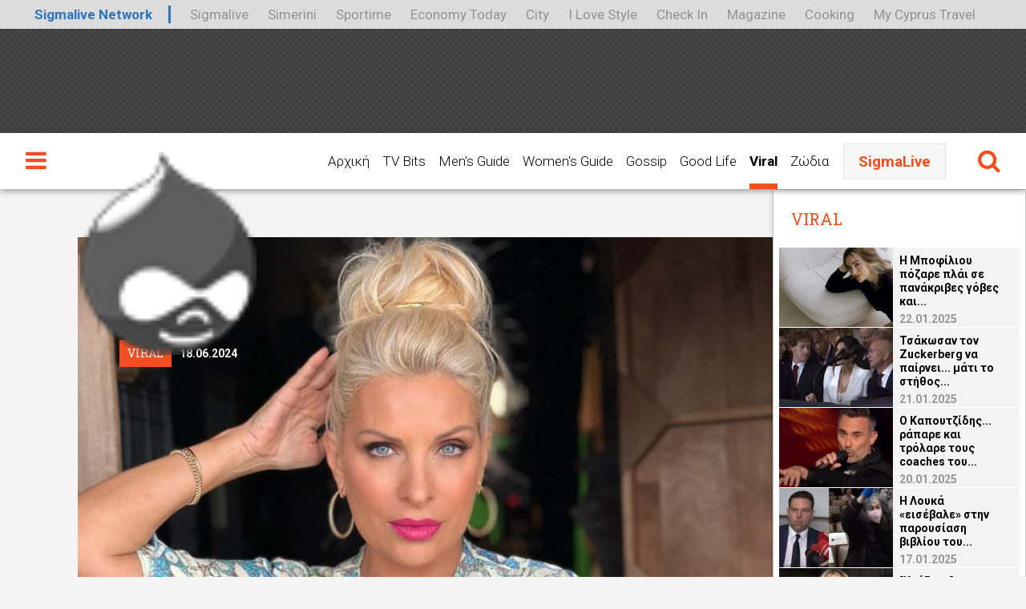

--- FILE ---
content_type: text/html; charset=utf-8
request_url: https://mag.sigmalive.com/article/43610/eidame-ti-menegaki-pio-atimeliti-apo-pote-avafi-kai-me-sagionares-stin-kifisia-eikona
body_size: 19114
content:
<!DOCTYPE html PUBLIC "-//W3C//DTD XHTML+RDFa 1.0//EN"
  "http://www.w3.org/MarkUp/DTD/xhtml-rdfa-1.dtd">
<html xmlns="http://www.w3.org/1999/xhtml" xml:lang="el" version="XHTML+RDFa 1.0" dir="ltr"

  xmlns:content="http://purl.org/rss/1.0/modules/content/"
  xmlns:dc="http://purl.org/dc/terms/"
  xmlns:foaf="http://xmlns.com/foaf/0.1/"
  xmlns:og="http://ogp.me/ns#"
  xmlns:rdfs="http://www.w3.org/2000/01/rdf-schema#"
  xmlns:sioc="http://rdfs.org/sioc/ns#"
  xmlns:sioct="http://rdfs.org/sioc/types#"
  xmlns:skos="http://www.w3.org/2004/02/skos/core#"
  xmlns:xsd="http://www.w3.org/2001/XMLSchema#">

<head profile="http://www.w3.org/1999/xhtml/vocab">
	<meta http-equiv="Content-Type" content="text/html; charset=utf-8" />
<meta name="Generator" content="Drupal 7 (http://drupal.org)" />
<link rel="canonical" href="/article/43610/eidame-ti-menegaki-pio-atimeliti-apo-pote-avafi-kai-me-sagionares-stin-kifisia-eikona" />
<link rel="shortlink" href="/node/43610" />
<link rel="shortcut icon" href="https://mag.sigmalive.com/sites/default/files/favicon-16x16.png" type="image/png" />
<meta name="keywords" content="ΕΛΕΝΗ ΜΕΝΕΓΑΚΗ, ΠΑΡΟΥΣΙΑΣΤΡΙΑ, ΑΒΑΦΗ, ΣΚΥΛΑΚΙ, ΚΗΦΙΣΙΑ" />
<meta property="og:url" content="https://mag.sigmalive.com/article/43610/eidame-ti-menegaki-pio-atimeliti-apo-pote-avafi-kai-me-sagionares-stin-kifisia-eikona" />
<meta property="og:type" content="article" />
<meta property="og:title" content="Είδαμε τη Μενεγάκη πιο... ατημέλητη από ποτέ: Άβαφη και με σαγιονάρες στην Κηφισιά [εικόνα]" />
<meta property="og:image" content="https://mag.sigmalive.com/sites/default/files/styles/ogimage_thumb/public/et3453453.jpg?itok=qa4P2tO_" />
<meta name="description" content="Η πασίγνωστη παρουσιάστρια, μπορεί να είναι πάντα λαμπερή και εκθαμβωτική στο τηλεοπτικό γυαλί και στις επίσημες εμφανίσεις της, αλλά ειδικά τα τελευταία χρόνια συνηθίζει με αναρτήσεις της στα social media..." />
<meta property="og:description" content="Η πασίγνωστη παρουσιάστρια, μπορεί να είναι πάντα λαμπερή και εκθαμβωτική στο τηλεοπτικό γυαλί και στις επίσημες εμφανίσεις της, αλλά ειδικά τα τελευταία χρόνια συνηθίζει με αναρτήσεις της στα social media..." />
<meta name="twitter:card" content="summary" />
	<title>Είδαμε τη Μενεγάκη πιο... ατημέλητη από ποτέ: Άβαφη και με σαγιονάρες στην Κηφισιά [εικόνα] | Sigmalive Magazine</title>
	<link type="text/css" rel="stylesheet" href="https://mag.sigmalive.com/sites/default/files/css/css_xE-rWrJf-fncB6ztZfd2huxqgxu4WO-qwma6Xer30m4.css" media="all" />
<link type="text/css" rel="stylesheet" href="https://mag.sigmalive.com/sites/default/files/css/css_-TNq6F6EH1K3WcBMUMQP90OkyCq0Lyv1YnyoEj3kxiU.css" media="screen" />
<style type="text/css" media="print">
<!--/*--><![CDATA[/*><!--*/
#sb-container{position:relative;}#sb-overlay{display:none;}#sb-wrapper{position:relative;top:0;left:0;}#sb-loading{display:none;}

/*]]>*/-->
</style>
<link type="text/css" rel="stylesheet" href="https://mag.sigmalive.com/sites/default/files/css/css_6l2RFv41x-k4rN-fp1CdU0AFDtTXlZM83Fse8kbXZsg.css" media="all" />
<link type="text/css" rel="stylesheet" href="https://mag.sigmalive.com/sites/default/files/css/css_4ngOpkBZLzc6p-o17_Hfyenw3OlLb_ppVzGhmLF4m0o.css" media="all" />
<link type="text/css" rel="stylesheet" href="https://mag.sigmalive.com/sites/default/files/css/css_d46kUuzwAPVoivBFidTPPjH1uZwlvcZruZ8fS_sad1M.css" media="all" />
<link type="text/css" rel="stylesheet" href="https://mag.sigmalive.com/sites/default/files/css/css_47DEQpj8HBSa-_TImW-5JCeuQeRkm5NMpJWZG3hSuFU.css" media="print" />
	<script type="text/javascript" src="//ajax.googleapis.com/ajax/libs/jquery/1.8.3/jquery.min.js"></script>
<script type="text/javascript">
<!--//--><![CDATA[//><!--
window.jQuery || document.write("<script src='/sites/all/modules/jquery_update/replace/jquery/1.8/jquery.min.js'>\x3C/script>")
//--><!]]>
</script>
<script type="text/javascript" src="https://mag.sigmalive.com/sites/default/files/js/js_vSmhpx_T-AShyt_WMW5_TcwwxJP1imoVOa8jvwL_mxE.js"></script>
<script type="text/javascript" src="https://mag.sigmalive.com/sites/default/files/js/js_xQfbKXww352Q0wnKWe4yEwYV6K5QC3-v1-swalSzP64.js"></script>
<script type="text/javascript" src="https://mag.sigmalive.com/sites/default/files/js/js_uiF75tUtWsZIPud4DMk7FvzKr_zA8oqdtm3l-SnQKJ0.js"></script>
<script type="text/javascript" src="https://mag.sigmalive.com/sites/default/files/js/js_qMW2AE1AI3wbSUXOPl2exRPknPxro8re2Eqmq3KUSvc.js"></script>
<script type="text/javascript" src="https://mag.sigmalive.com/sites/default/files/js/js_bC33oK3LvidhW-RVocng2fATVvbT9n2gWHyMfO-_NHg.js"></script>
<script type="text/javascript">
<!--//--><![CDATA[//><!--

          Shadowbox.path = "/sites/all/libraries/shadowbox/";
        
//--><!]]>
</script>
<script type="text/javascript">
<!--//--><![CDATA[//><!--
jQuery.extend(Drupal.settings, {"basePath":"\/","pathPrefix":"","ajaxPageState":{"theme":"sigmamag","theme_token":"azf3un3KNCy9Y9Xb8eC5JccWZ9sfV-RFP3rMJA5iw3c","js":{"modules\/statistics\/statistics.js":1,"\/\/ajax.googleapis.com\/ajax\/libs\/jquery\/1.8.3\/jquery.min.js":1,"0":1,"misc\/jquery.once.js":1,"misc\/drupal.js":1,"sites\/all\/libraries\/shadowbox\/shadowbox.js":1,"sites\/all\/modules\/shadowbox\/shadowbox_auto.js":1,"sites\/all\/modules\/admin_menu\/admin_devel\/admin_devel.js":1,"sites\/all\/modules\/extlink\/extlink.js":1,"public:\/\/languages\/el_e4kSukvSkSA9Pmwp3PjM2MydJqMjw0J8lhxRJvs6-UY.js":1,"sites\/all\/themes\/sigmamag\/js\/global.js":1,"sites\/all\/themes\/sigmamag\/js\/jquery.bxslider.min.js":1,"1":1},"css":{"modules\/system\/system.base.css":1,"modules\/system\/system.menus.css":1,"modules\/system\/system.messages.css":1,"modules\/system\/system.theme.css":1,"sites\/all\/libraries\/shadowbox\/shadowbox.css":1,"0":1,"sites\/all\/modules\/date\/date_api\/date.css":1,"sites\/all\/modules\/date\/date_popup\/themes\/datepicker.1.7.css":1,"modules\/field\/theme\/field.css":1,"modules\/node\/node.css":1,"modules\/search\/search.css":1,"modules\/user\/user.css":1,"sites\/all\/modules\/extlink\/extlink.css":1,"sites\/all\/modules\/views\/css\/views.css":1,"sites\/all\/modules\/ckeditor\/css\/ckeditor.css":1,"sites\/all\/modules\/ctools\/css\/ctools.css":1,"sites\/all\/modules\/xsigma\/css\/xsigma.css":1,"sites\/all\/themes\/sigmamag\/css\/layout.css":1,"sites\/all\/themes\/sigmamag\/css\/responsive.css":1,"sites\/all\/themes\/sigmamag\/font-awesome\/css\/font-awesome.min.css":1,"sites\/all\/themes\/sigmamag\/css\/weather-icons.min.css":1,"sites\/all\/themes\/sigmamag\/css\/jquery.bxslider.css":1,"sites\/all\/themes\/sigmamag\/css\/print.css":1}},"shadowbox":{"animate":true,"animateFade":true,"animSequence":"wh","auto_enable_all_images":0,"auto_gallery":0,"autoplayMovies":true,"continuous":false,"counterLimit":10,"counterType":"default","displayCounter":true,"displayNav":true,"enableKeys":true,"fadeDuration":0.35,"handleOversize":"resize","handleUnsupported":"link","initialHeight":160,"initialWidth":320,"language":"el","modal":false,"overlayColor":"#000","overlayOpacity":0.8,"resizeDuration":0.55,"showMovieControls":true,"slideshowDelay":0,"viewportPadding":20,"useSizzle":false},"extlink":{"extTarget":"_blank","extClass":0,"extLabel":"(link is external)","extImgClass":0,"extSubdomains":1,"extExclude":"","extInclude":"","extCssExclude":"","extCssExplicit":"","extAlert":0,"extAlertText":"This link will take you to an external web site. We are not responsible for their content.","mailtoClass":0,"mailtoLabel":"(link sends e-mail)"},"urlIsAjaxTrusted":{"\/article\/43610\/eidame-ti-menegaki-pio-atimeliti-apo-pote-avafi-kai-me-sagionares-stin-kifisia-eikona":true},"statistics":{"data":{"nid":"43610"},"url":"\/modules\/statistics\/statistics.php"}});
//--><!]]>
</script>
  <script type="text/javascript">
    isMobile = false;
    if(/(android|bb\d+|meego).+mobile|avantgo|bada\/|blackberry|blazer|compal|elaine|fennec|hiptop|iemobile|ip(hone|od)|ipad|iris|kindle|Android|Silk|lge |maemo|midp|mmp|netfront|opera m(ob|in)i|palm( os)?|phone|p(ixi|re)\/|plucker|pocket|psp|series(4|6)0|symbian|treo|up\.(browser|link)|vodafone|wap|windows (ce|phone)|xda|xiino/i.test(navigator.userAgent)
      || /1207|6310|6590|3gso|4thp|50[1-6]i|770s|802s|a wa|abac|ac(er|oo|s\-)|ai(ko|rn)|al(av|ca|co)|amoi|an(ex|ny|yw)|aptu|ar(ch|go)|as(te|us)|attw|au(di|\-m|r |s )|avan|be(ck|ll|nq)|bi(lb|rd)|bl(ac|az)|br(e|v)w|bumb|bw\-(n|u)|c55\/|capi|ccwa|cdm\-|cell|chtm|cldc|cmd\-|co(mp|nd)|craw|da(it|ll|ng)|dbte|dc\-s|devi|dica|dmob|do(c|p)o|ds(12|\-d)|el(49|ai)|em(l2|ul)|er(ic|k0)|esl8|ez([4-7]0|os|wa|ze)|fetc|fly(\-|_)|g1 u|g560|gene|gf\-5|g\-mo|go(\.w|od)|gr(ad|un)|haie|hcit|hd\-(m|p|t)|hei\-|hi(pt|ta)|hp( i|ip)|hs\-c|ht(c(\-| |_|a|g|p|s|t)|tp)|hu(aw|tc)|i\-(20|go|ma)|i230|iac( |\-|\/)|ibro|idea|ig01|ikom|im1k|inno|ipaq|iris|ja(t|v)a|jbro|jemu|jigs|kddi|keji|kgt( |\/)|klon|kpt |kwc\-|kyo(c|k)|le(no|xi)|lg( g|\/(k|l|u)|50|54|\-[a-w])|libw|lynx|m1\-w|m3ga|m50\/|ma(te|ui|xo)|mc(01|21|ca)|m\-cr|me(rc|ri)|mi(o8|oa|ts)|mmef|mo(01|02|bi|de|do|t(\-| |o|v)|zz)|mt(50|p1|v )|mwbp|mywa|n10[0-2]|n20[2-3]|n30(0|2)|n50(0|2|5)|n7(0(0|1)|10)|ne((c|m)\-|on|tf|wf|wg|wt)|nok(6|i)|nzph|o2im|op(ti|wv)|oran|owg1|p800|pan(a|d|t)|pdxg|pg(13|\-([1-8]|c))|phil|pire|pl(ay|uc)|pn\-2|po(ck|rt|se)|prox|psio|pt\-g|qa\-a|qc(07|12|21|32|60|\-[2-7]|i\-)|qtek|r380|r600|raks|rim9|ro(ve|zo)|s55\/|sa(ge|ma|mm|ms|ny|va)|sc(01|h\-|oo|p\-)|sdk\/|se(c(\-|0|1)|47|mc|nd|ri)|sgh\-|shar|sie(\-|m)|sk\-0|sl(45|id)|sm(al|ar|b3|it|t5)|so(ft|ny)|sp(01|h\-|v\-|v )|sy(01|mb)|t2(18|50)|t6(00|10|18)|ta(gt|lk)|tcl\-|tdg\-|tel(i|m)|tim\-|t\-mo|to(pl|sh)|ts(70|m\-|m3|m5)|tx\-9|up(\.b|g1|si)|utst|v400|v750|veri|vi(rg|te)|vk(40|5[0-3]|\-v)|vm40|voda|vulc|vx(52|53|60|61|70|80|81|83|85|98)|w3c(\-| )|webc|whit|wi(g |nc|nw)|wmlb|wonu|x700|yas\-|your|zeto|zte\-/i.test(navigator.userAgent.substr(0,4))) {
      isMobile = true;
    }
  </script>

	<meta name="viewport" content="width=device-width, user-scalable=0, initial-scale=1.0, minimum-scale=1.0, maximum-scale=1.0" />
	<link href='https://fonts.googleapis.com/css?family=Roboto:100,100italic,300,300italic,400,400italic,500,500italic,700,700italic,900,900italic&subset=latin,greek' rel='stylesheet' type='text/css'>
  <link href='https://fonts.googleapis.com/css?family=Roboto+Slab:100,300,400,700&subset=latin,greek' rel='stylesheet' type='text/css'>

  <script async='async' src='https://www.googletagservices.com/tag/js/gpt.js'></script>
  <script>
    var googletag = googletag || {};
    googletag.cmd = googletag.cmd || [];

    googletag.cmd.push(function() {
                  googletag.pubads().setTargeting('nid', ["43610"]);
            googletag.pubads().setTargeting('category', ["viral"]);
            googletag.pubads().setTargeting('tag', ["skylaki","paroysiastria","eleni_menegaki","kifisia","avafi"]);
      
      googletag.pubads().disableInitialLoad();
    });
  </script>


    <script>(function(d, s, id) {
      var js, fjs = d.getElementsByTagName(s)[0];
      if (d.getElementById(id)) return;
      js = d.createElement(s); js.id = id;
      js.src = "//connect.facebook.net/en_US/sdk.js#xfbml=1&version=v2.3";
      fjs.parentNode.insertBefore(js, fjs);
    }(document, 'script', 'facebook-jssdk'));</script>

    <script type="text/javascript">
        (function(d){
            var f = d.getElementsByTagName('SCRIPT')[0], p = d.createElement('SCRIPT');
            p.type = 'text/javascript';
            p.async = true;
            p.src = '//assets.pinterest.com/js/pinit.js';
            f.parentNode.insertBefore(p, f);
        }(document));
    </script>

    <script async defer data-gdprsrc="//platform.instagram.com/en_US/embeds.js"></script>
    <script async data-gdprsrc="//platform.twitter.com/widgets.js" charset="utf-8"></script>

    <link rel="apple-touch-icon" sizes="57x57" href="/sites/all/themes/sigmamag/icons/apple-icon-57x57.png">
    <link rel="apple-touch-icon" sizes="114x114" href="/sites/all/themes/sigmamag/icons/apple-icon-114x114.png">
    <link rel="apple-touch-icon" sizes="72x72" href="/sites/all/themes/sigmamag/icons/apple-icon-72x72.png">
    <link rel="apple-touch-icon" sizes="144x144" href="/sites/all/themes/sigmamag/icons/apple-icon-144x144.png">
    <link rel="apple-touch-icon" sizes="60x60" href="/sites/all/themes/sigmamag/icons/apple-icon-60x60.png">
    <link rel="apple-touch-icon" sizes="120x120" href="/sites/all/themes/sigmamag/icons/apple-icon-120x120.png">
    <link rel="apple-touch-icon" sizes="76x76" href="/sites/all/themes/sigmamag/icons/apple-icon-76x76.png">
    <link rel="apple-touch-icon" sizes="152x152" href="/sites/all/themes/sigmamag/icons/apple-icon-152x152.png">
    <link rel="apple-touch-icon" sizes="180x180" href="/sites/all/themes/sigmamag/icons/apple-icon-180x180.png">
    <meta name="apple-mobile-web-app-title" content="Sigmalive Magazine">
    <link rel="icon" type="image/png" href="/sites/all/themes/sigmamag/icons/favicon-192x192.png" sizes="192x192">
    <link rel="icon" type="image/png" href="/sites/all/themes/sigmamag/icons/favicon-160x160.png" sizes="160x160">
    <link rel="icon" type="image/png" href="/sites/all/themes/sigmamag/icons/favicon-96x96.png" sizes="96x96">
    <link rel="icon" type="image/png" href="/sites/all/themes/sigmamag/icons/favicon-16x16.png" sizes="16x16">
    <link rel="icon" type="image/png" href="/sites/all/themes/sigmamag/icons/favicon-32x32.png" sizes="32x32">
    <meta name="msapplication-TileColor" content="#2b5797">
    <meta name="msapplication-TileImage" content="/sites/all/themes/sigmamag/icons/ms-icon-70x70.png">
    <meta name="msapplication-TileImage" content="/sites/all/themes/sigmamag/icons/ms-icon-144x144.png">
    <meta name="msapplication-TileImage" content="/sites/all/themes/sigmamag/icons/ms-icon-150x150.png">
    <meta name="msapplication-TileImage" content="/sites/all/themes/sigmamag/icons/ms-icon-310x310.png">
    <meta name="application-name" content="Sigmalive Magazine">

<script>
// magTracker UA-2971319-9
   window.dataLayer = window.dataLayer || [];
   dataLayer.push({
      "event": "inline_onload_pageview_mag_tracker"
   });
</script>
</head>

<body class="html not-front not-logged-in no-sidebars page-node page-node- page-node-43610 node-type-article" >
  <!-- Google Tag Manager -->
    <noscript><iframe src="//www.googletagmanager.com/ns.html?id=GTM-WX8JML"
    height="0" width="0" style="display:none;visibility:hidden"></iframe></noscript>
    <script>(function(w,d,s,l,i){w[l]=w[l]||[];w[l].push({'gtm.start':
    new Date().getTime(),event:'gtm.js'});var f=d.getElementsByTagName(s)[0],
    j=d.createElement(s),dl=l!='dataLayer'?'&l='+l:'';j.async=true;j.src=
    '//www.googletagmanager.com/gtm.js?id='+i+dl;f.parentNode.insertBefore(j,f);
    })(window,document,'script','dataLayer','GTM-WX8JML');</script>
    <!-- End Google Tag Manager -->
    <div id="page" class="page">
  <div class="network-strip network-bottom">
  <div class="main--centered network-top">
    <div class="network-strip-network-text">
      <a href="http://www.sigmalivenetwork.com" target="_blank">Sigmalive Network</a>
    </div>
    <div class="network-strip-item-text">
      <a href="http://www.sigmalive.com/" target="_blank">Sigmalive</a>
    </div>
    <div class="network-strip-item-text">
      <a href="http://simerini.sigmalive.com/" target="_blank">Simerini</a>
    </div>
    <div class="network-strip-item-text">
      <a href="http://sportime.sigmalive.com" target="_blank">Sportime</a>
    </div>
    <div class="network-strip-item-text">
      <a href="https://economytoday.sigmalive.com" target="_blank">Economy Today</a>
    </div>
    <div class="network-strip-item-text">
      <a href="http://city.sigmalive.com" target="_blank">City</a>
    </div>
    <div class="network-strip-item-text">
      <a href="https://www.ilovestyle.com" target="_blank">I Love Style</a>
    </div>
    <div class="network-strip-item-text">
      <a href="https://www.checkincyprus.com" target="_blank">Check In</a>
    </div>
    <div class="network-strip-item-text">
      <a href="http://mag.sigmalive.com" target="_blank">Magazine</a>
    </div>
    <div class="network-strip-item-text">
      <a href="http://cooking.sigmalive.com" target="_blank">Cooking</a>
    </div>
    <div class="network-strip-item-text">
      <a href="https://mycyprustravel.com" target="_blank">My Cyprus Travel</a>
    </div>
    <div class="clear_both"></div>
  </div>
</div>
	<!-- ______________________ HEADER _______________________ -->
	
	<div id="header">
	    <div class="header-upper">
	          <div class="region region-top-header">
    <div id="block-wblocks-wblocks_top_header_banner" class="block block-wblocks block-odd clearfix">
  <div class="block-inner">

                		
		<div class="content" >
		  <div class="banner-wrapper wide"><script type='text/javascript'>
        var googletag = googletag || {};
        googletag.cmd = googletag.cmd || [];
        (function() {
        var gads = document.createElement('script');
        gads.async = true;
        gads.type = 'text/javascript';
        var useSSL = 'https:' == document.location.protocol;
        gads.src = (useSSL ? 'https:' : 'http:') +
        '//www.googletagservices.com/tag/js/gpt.js';
        var node = document.getElementsByTagName('script')[0];
        node.parentNode.insertBefore(gads, node);
        })();
        </script>

        <script type='text/javascript'>
        googletag.cmd.push(function() {
        googletag.defineSlot('/45099537/MAG_Viral_Leaderboard_728x90', [728, 90], 'div-gpt-ad-MAG_Viral_Leaderboard_728x90').addService(googletag.pubads());
        googletag.pubads().enableSingleRequest();
        googletag.enableServices();
        });</script><div id='div-gpt-ad-MAG_Viral_Leaderboard_728x90' style='width:728px;height:90px;' class='innerad creafix'><script type='text/javascript'>googletag.cmd.push(function() { googletag.display('div-gpt-ad-MAG_Viral_Leaderboard_728x90'); })</script></div></div>		</div>

  </div>
</div> <!-- /block-inner /block -->  </div>
	    </div>
	    
	    <div class="header-lower clearfix">
	        
	        <i class="fa fa-bars left-menu-toggler"></i>
	        
	                            <a href="/" title="Αρχική" rel="home" id="logo">
                        <img src="https://mag.sigmalive.com/sites/all/themes/sigmamag/logo.png" alt="Αρχική"/>
                    </a>
                            
	        <i class="fa fa-search search-toggler"></i>
	        <div class="header-lower-inner">
                <div id="nav">	       
    	           <ul class="clearfix"><li class="menu-227 first"><a href="/" title="">Αρχική</a></li>
<li class="menu-2305"><a href="/article-category/tv-bits" title="">TV Bits</a></li>
<li class="menu-2015"><a href="/mens-guide" title="">Men&#039;s Guide</a></li>
<li class="menu-2016"><a href="/womens-guide" title="">Women&#039;s Guide</a></li>
<li class="menu-2017"><a href="/gossip" title="">Gossip</a></li>
<li class="menu-2019"><a href="/good-life" title="">Good Life</a></li>
<li class="menu-2075 active-trail"><a href="/viral" title="" class="active-trail">Viral</a></li>
<li class="menu-2018 last"><a href="/zodia" title="">Ζώδια</a></li>
</ul>    	           <a class="to-sigmalive" href="http://www.sigmalive.com">SigmaLive</a>
    	        </div>
    	        
            </div>
            
	    </div>
	    
	   
	    
	</div> <!-- /header -->

	<!-- ______________________ MAIN _______________________ -->
	
	<div id="main" class="clearfix">
		
		<div id="left-side-menu">
        <div class="menu-wrapper clearfix">
            <div class="sigmamag-menu">
               <div class="menu-switch">
                   <span>Sigmalive Menu</span>
               </div>
               <ul class="clearfix"><li class="menu-227 first"><a href="/" title="">Αρχική</a></li>
<li class="menu-2305"><a href="/article-category/tv-bits" title="">TV Bits</a></li>
<li class="menu-2015"><a href="/mens-guide" title="">Men&#039;s Guide</a></li>
<li class="menu-2016"><a href="/womens-guide" title="">Women&#039;s Guide</a></li>
<li class="menu-2017"><a href="/gossip" title="">Gossip</a></li>
<li class="menu-2019"><a href="/good-life" title="">Good Life</a></li>
<li class="menu-2075 active-trail"><a href="/viral" title="" class="active-trail">Viral</a></li>
<li class="menu-2018 last"><a href="/zodia" title="">Ζώδια</a></li>
</ul>            </div>
            <div class="sigmalive-menu">
                <div class="menu-switch">
                    <span>Sigmalive Magazine Menu</span>
                </div>
                <div class="left-top-menu">
                    <ul class="clearfix"><li class="menu-2050 first"><a href="https://www.sigmalive.com/" title="">Αρχική Sigmalive</a></li>
<li class="menu-2051"><a href="https://www.sigmalive.com/news" title="">Ειδήσεις</a></li>
<li class="menu-2052"><a href="https://www.sigmalive.com/news/local" title="">Κύπρος</a></li>
<li class="menu-2053"><a href="https://www.sigmalive.com/news/greece" title="">Ελλάδα</a></li>
<li class="menu-2054"><a href="https://www.sigmalive.com/news/international" title="">Διεθνή</a></li>
<li class="menu-2055"><a href="https://sportime.sigmalive.com/" title="">Αθλητικά</a></li>
<li class="menu-2057"><a href="https://www.sigmalive.com/lifestyle" title="">Lifestyle</a></li>
<li class="menu-2058"><a href="https://www.sigmalive.com/media" title="">Videos</a></li>
<li class="menu-2059"><a href="/" title="">Magazine</a></li>
<li class="menu-2249"><a href="https://city.sigmalive.com" title="">City</a></li>
<li class="menu-2248 last"><a href="https://cooking.sigmalive.com" title="">Cooking</a></li>
</ul>                </div>
                <span class="more-links">ΑΛΛΟΙ ΣΥΝΔΕΣΜΟΙ</span>
                <div class="left-bottom-menu">
                    <ul class="clearfix"><li class="menu-2041 first"><a href="https://www.sigmatv.com" title="">Sigma Tv</a></li>
<li class="menu-2043"><a href="https://simerini.sigmalive.com/" title="">Σημερινή</a></li>
<li class="menu-2044"><a href="https://www.radioproto.com.cy/" title="">Ράδιο Πρώτο</a></li>
<li class="menu-2046 last"><a href="https://www.ilovestyle.com" title="">I Love Style</a></li>
</ul>                </div>
            </div>
        </div>
    </div>
    
     <div id="search_box" ><form action="/article/43610/eidame-ti-menegaki-pio-atimeliti-apo-pote-avafi-kai-me-sagionares-stin-kifisia-eikona" method="post" id="search-block-form" accept-charset="UTF-8"><div><div class="container-inline">
      <h2 class="element-invisible">Φόρμα αναζήτησης</h2>
    <div class="form-item form-type-textfield form-item-search-block-form">
  <label class="element-invisible" for="edit-search-block-form--2">Αναζήτηση </label>
 <input title="Πληκτρολογήστε τους όρους που θέλετε να αναζητήσετε." placeholder="Αναζητήστε στο SigmaLive Magazine" type="text" id="edit-search-block-form--2" name="search_block_form" value="" size="15" maxlength="128" class="form-text" />
</div>
<div class="form-actions form-wrapper" id="edit-actions"><input type="submit" id="edit-submit" name="op" value="Αναζήτηση" class="form-submit" /></div><input type="hidden" name="form_build_id" value="form-ezgvU0Fz3YxYfsFy5iBU9VA4bglOILzjE8cEqCiChGQ" />
<input type="hidden" name="form_id" value="search_block_form" />
</div>
</div></form></div>		
					<div id="content-header">
				<?php// print $breadcrumb; ?>
				
								
				
									<div class="tabs"></div>
				
				            
			</div> <!-- /#content-header -->
					
		<div id="content-area">
							<div class="skyscraper-area">
					  <div class="region region-skyscraper">
    <div id="block-block-16" class="block block-block block-odd clearfix">
  <div class="block-inner">

                		
		<div class="content" >
		  <script async="async" src="https://www.googletagservices.com/tag/js/gpt.js"></script>
<script>
  var googletag = googletag || {};
  googletag.cmd = googletag.cmd || [];
  googletag.cmd.push(function() {
    googletag.defineSlot('/45099537/MAG_Skin_Left', [120, 600], 'div-gpt-ad-1486644904167-0').addService(googletag.pubads());
    googletag.pubads().enableSingleRequest();
googletag.pubads().collapseEmptyDivs(true);
    googletag.enableServices();
  });
</script>

<!-- /45099537/MAG_Skin_Left -->
<div id="div-gpt-ad-1486644904167-0" >
<script>
googletag.cmd.push(function() { googletag.display('div-gpt-ad-1486644904167-0'); });
</script>
</div>		</div>

  </div>
</div> <!-- /block-inner /block -->  </div>
				</div>
					    			  <div class="region region-content">
    <div id="block-wblocks-wblocks_article_top_banner" class="block block-wblocks block-odd clearfix">
  <div class="block-inner">

                		
		<div class="content" >
		  <div class="banner-wrapper wide"><script type='text/javascript'>
        var googletag = googletag || {};
        googletag.cmd = googletag.cmd || [];
        (function() {
        var gads = document.createElement('script');
        gads.async = true;
        gads.type = 'text/javascript';
        var useSSL = 'https:' == document.location.protocol;
        gads.src = (useSSL ? 'https:' : 'http:') +
        '//www.googletagservices.com/tag/js/gpt.js';
        var node = document.getElementsByTagName('script')[0];
        node.parentNode.insertBefore(gads, node);
        })();
        </script>

        <script type='text/javascript'>
        googletag.cmd.push(function() {
        googletag.defineSlot('/45099537/MAG_Viral_Article_Leaderboard_A_728x90', [728, 90], 'div-gpt-ad-MAG_Viral_Article_Leaderboard_A_728x90').addService(googletag.pubads());
        googletag.pubads().enableSingleRequest();
        googletag.enableServices();
        });</script><div id='div-gpt-ad-MAG_Viral_Article_Leaderboard_A_728x90' style='width:728px;height:90px;' class='innerad creafix'><script type='text/javascript'>googletag.cmd.push(function() { googletag.display('div-gpt-ad-MAG_Viral_Article_Leaderboard_A_728x90'); })</script></div></div>		</div>

  </div>
</div> <!-- /block-inner /block --><div id="block-wblocks-wblocks_page_cover" class="block block-wblocks block-even clearfix">
  <div class="block-inner">

                		
		<div class="content" >
		  <img typeof="foaf:Image" src="https://mag.sigmalive.com/sites/default/files/styles/article_cover_w867/public/et3453453.jpg?itok=5C1gUD5E" alt="" />		</div>

  </div>
</div> <!-- /block-inner /block --><div id="block-system-main" class="block block-system block-odd clearfix">
  <div class="block-inner">

                		
		<div class="content" >
		  <div  about="/article/43610/eidame-ti-menegaki-pio-atimeliti-apo-pote-avafi-kai-me-sagionares-stin-kifisia-eikona" typeof="sioc:Item foaf:Document" class="ds-1col node node-article node-promoted view-mode-full clearfix">

  
  <div class="field field-name-date-time field-type-ds field-label-hidden"><div class="field-items"><div class="field-item even"><div class="cat-date"><span class="article-cat">VIRAL</span><span class="article-date">18.06.2024</span></div></div></div></div><div class="field field-name-title field-type-ds field-label-hidden"><div class="field-items"><div class="field-item even" property="dc:title"><h1>Είδαμε τη Μενεγάκη πιο... ατημέλητη από ποτέ: Άβαφη και με σαγιονάρες στην Κηφισιά [εικόνα]</h1></div></div></div><div class="field field-name-social-custom field-type-ds field-label-hidden"><div class="field-items"><div class="field-item even"><div class="social-wrapper clearfix"><a class="fb" href="https://www.facebook.com/sharer/sharer.php?u=http://mag.sigmalive.com/article/43610/eidame-ti-menegaki-pio-atimeliti-apo-pote-avafi-kai-me-sagionares-stin-kifisia-eikona"><i class="fa fa-facebook"></i></a><a class="tw" href="http://www.twitter.com/share?text=Είδαμε τη Μενεγάκη πιο... ατημέλητη από ποτέ: Άβαφη και με σαγιονάρες στην Κηφισιά [εικόνα]&url=http://mag.sigmalive.com/article/43610/eidame-ti-menegaki-pio-atimeliti-apo-pote-avafi-kai-me-sagionares-stin-kifisia-eikona"><i class="fa fa-twitter"></i></a><a class="mail" href="mailto:?subject=Sigmalive Magazine - Είδαμε τη Μενεγάκη πιο... ατημέλητη από ποτέ: Άβαφη και με σαγιονάρες στην Κηφισιά [εικόνα]&amp;body=Διάβασα το παρακάτω ενδιαφέρον άρθρο!%0A%0Ahttp://mag.sigmalive.com/article/43610/eidame-ti-menegaki-pio-atimeliti-apo-pote-avafi-kai-me-sagionares-stin-kifisia-eikona" title="Share by Email"><i class="fa fa-envelope"></i></a></div></div></div></div><div class="field field-name-custom-body field-type-ds field-label-hidden"><div class="field-items"><div class="field-item even"><div class="summary"><p>Η πασίγνωστη παρουσιάστρια, μπορεί να είναι πάντα λαμπερή και εκθαμβωτική στο τηλεοπτικό γυαλί και στις επίσημες εμφανίσεις της, αλλά ειδικά τα τελευταία χρόνια συνηθίζει με αναρτήσεις της στα social media να δείχνει σε όλους στιγμιότυπα από την καθημερινότητά της όπου είναι απολύτως ατημέλητη.</p>
</div><div class="square" style="margin:0 auto; text-align: center;"><script type='text/javascript'>
        var googletag = googletag || {};
        googletag.cmd = googletag.cmd || [];
        (function() {
        var gads = document.createElement('script');
        gads.async = true;
        gads.type = 'text/javascript';
        var useSSL = 'https:' == document.location.protocol;
        gads.src = (useSSL ? 'https:' : 'http:') +
        '//www.googletagservices.com/tag/js/gpt.js';
        var node = document.getElementsByTagName('script')[0];
        node.parentNode.insertBefore(gads, node);
        })();
        </script>

        <script type='text/javascript'>if (isMobile) {
        googletag.cmd.push(function() {
        googletag.defineSlot('/45099537/MAG_Viral_Article_A_300x250', [300, 250], 'div-gpt-ad-MAG_Viral_Article_A_300x250mob').addService(googletag.pubads());
        googletag.pubads().enableSingleRequest();
        googletag.enableServices();
        });}</script><div id='div-gpt-ad-MAG_Viral_Article_A_300x250mob' class='innerad creafix'><script type='text/javascript'>if (isMobile) { console.log(isMobile); googletag.cmd.push(function() { googletag.display('div-gpt-ad-MAG_Viral_Article_A_300x250mob'); })}</script></div></div><div class="body-wrapper"><!DOCTYPE html PUBLIC "-//W3C//DTD HTML 4.0 Transitional//EN" "http://www.w3.org/TR/REC-html40/loose.dtd">
<html><body><p>&#904;&tau;&sigma;&iota; &tau;&eta;&nu; &#941;&chi;&omicron;&upsilon;&mu;&epsilon; &delta;&epsilon;&iota; &nu;&alpha; &pi;&omicron;&zeta;&#940;&rho;&epsilon;&iota; &sigma;&tau;&omicron; Instagram &#940;&beta;&alpha;&phi;&eta; &kappa;&alpha;&iota; &alpha;&gamma;&omicron;&upsilon;&rho;&omicron;&xi;&upsilon;&pi;&nu;&eta;&mu;&#941;&nu;&eta; &sigma;&tau;&omicron; &sigma;&pi;&#943;&tau;&iota; &tau;&eta;&sigmaf; &kappa;&alpha;&iota; &phi;&upsilon;&sigma;&iota;&kappa;&#940; &pi;&omicron;&lambda;&lambda;&#941;&sigmaf; &phi;&omicron;&rho;&#941;&sigmaf; &tau;&eta;&nu; &#941;&chi;&omicron;&upsilon;&mu;&epsilon; &delta;&epsilon;&iota; &nu;&alpha; &pi;&omicron;&zeta;&#940;&rho;&epsilon;&iota; &sigma;&epsilon; &pi;&alpha;&rho;&alpha;&lambda;&#943;&epsilon;&sigmaf;, &epsilon;&iota;&delta;&iota;&kappa;&#940; &sigma;&tau;&eta;&nu; &#902;&nu;&delta;&rho;&omicron; &delta;&#943;&chi;&omega;&sigmaf; &#943;&chi;&nu;&omicron;&sigmaf; &mu;&alpha;&kappa;&iota;&gamma;&iota;&#940;&zeta;.</p>

<p><br>
&Omega;&sigma;&tau;&#972;&sigma;&omicron; &sigma;&#942;&mu;&epsilon;&rho;&alpha; 18/6 &epsilon;&#943;&delta;&alpha;&mu;&epsilon; &tau;&eta;&nu; &Epsilon;&lambda;&#941;&nu;&eta; &nu;&alpha; &alpha;&nu;&epsilon;&beta;&#940;&zeta;&epsilon;&iota; &sigma;&tau;&omicron; Instagram &mu;&iota;&alpha; &phi;&omega;&tau;&omicron;&gamma;&rho;&alpha;&phi;&#943;&alpha; &tau;&eta;&sigmaf;, &alpha;&pi;&#972; &tau;&eta;&nu; &pi;&rho;&omega;&iota;&nu;&#942; &beta;&#972;&lambda;&tau;&alpha; &pi;&omicron;&upsilon; &#941;&kappa;&alpha;&nu;&epsilon; &mu;&epsilon; &tau;&omicron; &sigma;&kappa;&upsilon;&lambda;&#940;&kappa;&iota; &tau;&eta;&sigmaf; &sigma;&tau;&eta;&nu; &Kappa;&eta;&phi;&iota;&sigma;&iota;&#940; &kappa;&alpha;&iota; &epsilon;&#943;&nu;&alpha;&iota; &pi;&iota;&omicron; &alpha;&tau;&eta;&mu;&#941;&lambda;&eta;&tau;&eta; &alpha;&pi;&#972; &pi;&omicron;&tau;&#941;.</p>

<p><br>
&Eta; &pi;&alpha;&rho;&omicron;&upsilon;&sigma;&iota;&#940;&sigma;&tau;&rho;&iota;&alpha; &mu;&epsilon; &tau;&omicron;&nu; &sigma;&#973;&zeta;&upsilon;&gamma;&#972; &tau;&eta;&sigmaf; &alpha;&gamma;&#972;&rho;&alpha;&sigma;&epsilon; &#941;&nu;&alpha; &omicron;&rho;&omicron;&phi;&omicron;&delta;&iota;&alpha;&mu;&#941;&rho;&iota;&sigma;&mu;&alpha; &sigma;&tau;&eta;&nu; &Kappa;&eta;&phi;&iota;&sigma;&iota;&#940;. &Pi;&rho;&#972;&kappa;&epsilon;&iota;&tau;&alpha;&iota; &gamma;&iota;&alpha; &mu;&#943;&alpha; &pi;&omicron;&lambda;&#973; &mu;&omicron;&nu;&tau;&#941;&rho;&nu;&alpha; &kappa;&alpha;&tau;&omicron;&iota;&kappa;&#943;&alpha; &pi;&omicron;&upsilon; &epsilon;&kappa;&tau;&epsilon;&#943;&nu;&epsilon;&tau;&alpha;&iota; &sigma;&epsilon; 300 &tau;&epsilon;&tau;&rho;&alpha;&gamma;&omega;&nu;&iota;&kappa;&#940; &mu;&#941;&tau;&rho;&alpha; &kappa;&alpha;&iota; &beta;&rho;&#943;&sigma;&kappa;&epsilon;&tau;&alpha;&iota; &sigma;&epsilon; &mu;&#943;&alpha; &alpha;&pi;&#972; &tau;&iota;&sigmaf; &kappa;&alpha;&lambda;&#973;&tau;&epsilon;&rho;&epsilon;&sigmaf; &kappa;&alpha;&iota; &pi;&iota;&omicron; &#942;&sigma;&upsilon;&chi;&epsilon;&sigmaf; &gamma;&epsilon;&iota;&tau;&omicron;&nu;&iota;&#941;&sigmaf; &tau;&omega;&nu; &beta;&omicron;&rho;&epsilon;&#943;&omega;&nu; &pi;&rho;&omicron;&alpha;&sigma;&tau;&#943;&omega;&nu; &kappa;&alpha;&iota; &#941;&tau;&sigma;&iota; &eta; &Epsilon;&lambda;&#941;&nu;&eta;&nbsp;&#941;&kappa;&alpha;&nu;&epsilon; &sigma;&#942;&mu;&epsilon;&rho;&alpha; &tau;&omicron; &pi;&rho;&omega;&#943; &mu;&iota;&alpha; &beta;&#972;&lambda;&tau;&alpha; &sigma;&tau;&eta; &nu;&#941;&alpha; &gamma;&epsilon;&iota;&tau;&omicron;&nu;&iota;&#940; &tau;&eta;&sigmaf; &kappa;&alpha;&iota; &#972;&pi;&omega;&sigmaf; &theta;&alpha; &delta;&epsilon;&#943;&tau;&epsilon;, &beta;&gamma;&#942;&kappa;&epsilon; &alpha;&pi;&#972; &tau;&omicron; &sigma;&pi;&#943;&tau;&iota; &tau;&eta;&sigmaf;, &phi;&upsilon;&sigma;&iota;&kappa;&#940; &#940;&beta;&alpha;&phi;&eta;, &phi;&omicron;&rho;&#974;&nu;&tau;&alpha;&sigmaf; &sigma;&alpha;&gamma;&iota;&omicron;&nu;&#940;&rho;&epsilon;&sigmaf; &kappa;&alpha;&iota; casual &rho;&omicron;&#973;&chi;&alpha;.<br>
&nbsp;</p>

<p class="img-wrapper"><img alt="" src="/sites/default/files/sitefiles_2024-06/ftgdft.jpg" style="height:837px; width:697px"><span class="img-share"><a data-pin-do="buttonBookmark" data-pin-shape="round" data-pin-height="32" href="https://www.pinterest.com/pin/create/button?url=https%3A//mag.sigmalive.com/article/43610/eidame-ti-menegaki-pio-atimeliti-apo-pote-avafi-kai-me-sagionares-stin-kifisia-eikona&amp;media=https%3A//mag.sigmalive.com/sites/default/files/sitefiles_2024-06/ftgdft.jpg&amp;description=%CE%95%CE%AF%CE%B4%CE%B1%CE%BC%CE%B5%20%CF%84%CE%B7%20%CE%9C%CE%B5%CE%BD%CE%B5%CE%B3%CE%AC%CE%BA%CE%B7%20%CF%80%CE%B9%CE%BF...%20%CE%B1%CF%84%CE%B7%CE%BC%CE%AD%CE%BB%CE%B7%CF%84%CE%B7%20%CE%B1%CF%80%CF%8C%20%CF%80%CE%BF%CF%84%CE%AD%3A%20%CE%86%CE%B2%CE%B1%CF%86%CE%B7%20%CE%BA%CE%B1%CE%B9%20%CE%BC%CE%B5%20%CF%83%CE%B1%CE%B3%CE%B9%CE%BF%CE%BD%CE%AC%CF%81%CE%B5%CF%82%20%CF%83%CF%84%CE%B7%CE%BD%20%CE%9A%CE%B7%CF%86%CE%B9%CF%83%CE%B9%CE%AC%20%5B%CE%B5%CE%B9%CE%BA%CF%8C%CE%BD%CE%B1%5D"></a></span></p></body></html>
</div><div class="square" style="margin:0 auto; text-align: center;"><script type='text/javascript'>
        var googletag = googletag || {};
        googletag.cmd = googletag.cmd || [];
        (function() {
        var gads = document.createElement('script');
        gads.async = true;
        gads.type = 'text/javascript';
        var useSSL = 'https:' == document.location.protocol;
        gads.src = (useSSL ? 'https:' : 'http:') +
        '//www.googletagservices.com/tag/js/gpt.js';
        var node = document.getElementsByTagName('script')[0];
        node.parentNode.insertBefore(gads, node);
        })();
        </script>

        <script type='text/javascript'>if (isMobile) {
        googletag.cmd.push(function() {
        googletag.defineSlot('/45099537/MAG_Viral_Article_B_300x250', [300, 250], 'div-gpt-ad-MAG_Viral_Article_B_300x250mob').addService(googletag.pubads());
        googletag.pubads().enableSingleRequest();
        googletag.enableServices();
        });}</script><div id='div-gpt-ad-MAG_Viral_Article_B_300x250mob' class='innerad creafix'><script type='text/javascript'>if (isMobile) { console.log(isMobile); googletag.cmd.push(function() { googletag.display('div-gpt-ad-MAG_Viral_Article_B_300x250mob'); })}</script></div></div></div></div></div><div class="field field-name-tags field-type-ds field-label-hidden"><div class="field-items"><div class="field-item even"><div class="tags-wrapper"><div class="tags-header-wrapper"><h3>TAGS</h3></div><ul><li><a href="/tags/eleni-menegaki">ΕΛΕΝΗ ΜΕΝΕΓΑΚΗ</a></li><li><a href="/tags/paroysiastria">ΠΑΡΟΥΣΙΑΣΤΡΙΑ</a></li><li><a href="/tags/avafi">ΑΒΑΦΗ</a></li><li><a href="/tags/skylaki">ΣΚΥΛΑΚΙ</a></li><li><a href="/tags/kifisia">ΚΗΦΙΣΙΑ</a></li></ul></div></div></div></div><div class="field field-name-engageya field-type-ds field-label-hidden"><div class="field-items"><div class="field-item even"><div id="ENGAGEYA_WIDGET_TOP"></div>
</div></div></div><div class="field field-name-related-articles field-type-ds field-label-hidden"><div class="field-items"><div class="field-item even">
<div id="ENGAGEYA_WIDGET_BOTTOM"></div>
</div></div></div><div class="field field-name-article-leaderboard-b field-type-ds field-label-hidden"><div class="field-items"><div class="field-item even"><div class="banner-wrapper article-b"><script type='text/javascript'>
        var googletag = googletag || {};
        googletag.cmd = googletag.cmd || [];
        (function() {
        var gads = document.createElement('script');
        gads.async = true;
        gads.type = 'text/javascript';
        var useSSL = 'https:' == document.location.protocol;
        gads.src = (useSSL ? 'https:' : 'http:') +
        '//www.googletagservices.com/tag/js/gpt.js';
        var node = document.getElementsByTagName('script')[0];
        node.parentNode.insertBefore(gads, node);
        })();
        </script>

        <script type='text/javascript'>
        googletag.cmd.push(function() {
        googletag.defineSlot('/45099537/MAG_Viral_Article_Leaderboard_B_728x90', [728, 90], 'div-gpt-ad-MAG_Viral_Article_Leaderboard_B_728x90').addService(googletag.pubads());
        googletag.pubads().enableSingleRequest();
        googletag.enableServices();
        });</script><div id='div-gpt-ad-MAG_Viral_Article_Leaderboard_B_728x90' style='width:728px;height:90px;' class='innerad creafix'><script type='text/javascript'>googletag.cmd.push(function() { googletag.display('div-gpt-ad-MAG_Viral_Article_Leaderboard_B_728x90'); })</script></div></div></div></div></div><div class="field field-name-interesting field-type-ds field-label-hidden"><div class="field-items"><div class="field-item even"><div class="interesting-wrapper"><h3 class="clearfix">ΙΣΩΣ ΝΑ ΣΑΣ ΕΝΔΙΑΦΕΡΟΥΝ...</h3><div class="view view-articles view-id-articles view-display-id-block_7 view-dom-id-4414692a5fcea896c3478a7ddffd7953">
        
  
  
      <div class="view-content">
      
    	<div class="views-row views-row-1 views-row-odd views-row-first views-row-last">
		<div class="views-row-inner">
			  
  <div class="views-field views-field-field-coverimage">        <div class="field-content"><a href="/article/45448/giatros-proteinei-ena-spitiko-viagra-poy-einai-enas-hymos-me-dyo-mono-ylika"><img typeof="foaf:Image" src="https://mag.sigmalive.com/sites/default/files/styles/sidebar_thumb/public/retrtret_1.jpg?itok=UkkIiMBC" width="142" height="99" alt="Γιατρός προτείνει ένα &quot;σπιτικό Viagra&quot; που είναι ένας χυμός με δύο μόνο υλικά - Κεντρική Εικόνα" title="Γιατρός προτείνει ένα &quot;σπιτικό Viagra&quot; που είναι ένας χυμός με δύο μόνο υλικά - Κεντρική Εικόνα" /></a></div>  </div>  
  <div class="views-field views-field-title">        <span class="field-content"><a href="/article/45448/giatros-proteinei-ena-spitiko-viagra-poy-einai-enas-hymos-me-dyo-mono-ylika">Γιατρός προτείνει ένα &quot;σπιτικό Viagra&quot;...</a></span>  </div>  
  <div class="views-field views-field-field-category">        <span class="field-content"><a href="/mens-guide">MEN&#039;S GUIDE</a></span>  </div>  
  <div class="views-field views-field-created">        <span class="field-content">22.01.2025</span>  </div>		</div>
	</div>
    </div>
  
  
  
  
  
  
</div><div class="view view-articles view-id-articles view-display-id-block_7 view-dom-id-36d6622cf3888e3b1671ee3c939dcc2c">
        
  
  
      <div class="view-content">
      
    	<div class="views-row views-row-1 views-row-odd views-row-first views-row-last">
		<div class="views-row-inner">
			  
  <div class="views-field views-field-field-coverimage">        <div class="field-content"><a href="/article/45447/thelete-lampera-mallia-deite-poia-tips-prepei-na-akoloythisete"><img typeof="foaf:Image" src="https://mag.sigmalive.com/sites/default/files/styles/sidebar_thumb/public/fgfdggdfgfdg.jpg?itok=C7vYp0XO" width="142" height="99" alt="Θέλετε λαμπερά μαλλιά; Δείτε ποια tips πρέπει να ακολουθήσετε - Κεντρική Εικόνα" title="Θέλετε λαμπερά μαλλιά; Δείτε ποια tips πρέπει να ακολουθήσετε - Κεντρική Εικόνα" /></a></div>  </div>  
  <div class="views-field views-field-title">        <span class="field-content"><a href="/article/45447/thelete-lampera-mallia-deite-poia-tips-prepei-na-akoloythisete">Θέλετε λαμπερά μαλλιά; Δείτε ποια tips πρέπει να...</a></span>  </div>  
  <div class="views-field views-field-field-category">        <span class="field-content"><a href="/womens-guide">WOMEN&#039;S GUIDE</a></span>  </div>  
  <div class="views-field views-field-created">        <span class="field-content">22.01.2025</span>  </div>		</div>
	</div>
    </div>
  
  
  
  
  
  
</div><div class="view view-articles view-id-articles view-display-id-block_7 view-dom-id-2796027c830a4491cbce6083d64bfaa2">
        
  
  
      <div class="view-content">
      
    	<div class="views-row views-row-1 views-row-odd views-row-first views-row-last">
		<div class="views-row-inner">
			  
  <div class="views-field views-field-field-coverimage">        <div class="field-content"><a href="/article/45451/mathete-pos-na-xehorizete-tin-thlipsi-apo-tin-katathlipsi"><img typeof="foaf:Image" src="https://mag.sigmalive.com/sites/default/files/styles/sidebar_thumb/public/fdgdhgdhfd.jpg?itok=-7dg-J25" width="142" height="99" alt="Μάθετε πως να ξεχωρίζετε την θλίψη από την κατάθλιψη - Κεντρική Εικόνα" title="Μάθετε πως να ξεχωρίζετε την θλίψη από την κατάθλιψη - Κεντρική Εικόνα" /></a></div>  </div>  
  <div class="views-field views-field-title">        <span class="field-content"><a href="/article/45451/mathete-pos-na-xehorizete-tin-thlipsi-apo-tin-katathlipsi">Μάθετε πως να ξεχωρίζετε την θλίψη από την...</a></span>  </div>  
  <div class="views-field views-field-field-category">        <span class="field-content"><a href="/good-life">GOOD LIFE</a></span>  </div>  
  <div class="views-field views-field-created">        <span class="field-content">22.01.2025</span>  </div>		</div>
	</div>
    </div>
  
  
  
  
  
  
</div><div class="view view-articles view-id-articles view-display-id-block_7 view-dom-id-3a9c182d7c501a94212b832129b823b0">
        
  
  
      <div class="view-content">
      
    	<div class="views-row views-row-1 views-row-odd views-row-first views-row-last">
		<div class="views-row-inner">
			  
  <div class="views-field views-field-field-coverimage">        <div class="field-content"><a href="/article/45456/h-mpofilioy-pozare-plai-se-panakrives-goves-kai-prokalese-hamo"><img typeof="foaf:Image" src="https://mag.sigmalive.com/sites/default/files/styles/sidebar_thumb/public/kxgkigi.jpg?itok=O6wwYW4B" width="142" height="99" alt="H Μποφίλιου πόζαρε πλάι σε πανάκριβες γόβες και προκάλεσε χαμό! - Κεντρική Εικόνα" title="H Μποφίλιου πόζαρε πλάι σε πανάκριβες γόβες και προκάλεσε χαμό! - Κεντρική Εικόνα" /></a></div>  </div>  
  <div class="views-field views-field-title">        <span class="field-content"><a href="/article/45456/h-mpofilioy-pozare-plai-se-panakrives-goves-kai-prokalese-hamo">H Μποφίλιου πόζαρε πλάι σε πανάκριβες γόβες και...</a></span>  </div>  
  <div class="views-field views-field-field-category">        <span class="field-content"><a href="/viral">VIRAL</a></span>  </div>  
  <div class="views-field views-field-created">        <span class="field-content">22.01.2025</span>  </div>		</div>
	</div>
    </div>
  
  
  
  
  
  
</div><div class="view view-articles view-id-articles view-display-id-block_7 view-dom-id-f426e71c8ea9519ff660d7f5e3dc6590">
        
  
  
      <div class="view-content">
      
    	<div class="views-row views-row-1 views-row-odd views-row-first views-row-last">
		<div class="views-row-inner">
			  
  <div class="views-field views-field-field-coverimage">        <div class="field-content"><a href="/article/45462/hrysomageiremata-ola-osa-tha-doyme-tin-prosehi-evdomada"><img typeof="foaf:Image" src="https://mag.sigmalive.com/sites/default/files/styles/sidebar_thumb/public/ixxioxoi.jpg?itok=rApLMOBj" width="142" height="99" alt="ΧΡΥΣΩΜΑΓΕΙΡΕΜΑΤΑ: Όλα όσα θα δούμε την προσεχή εβδομάδα - Κεντρική Εικόνα" title="ΧΡΥΣΩΜΑΓΕΙΡΕΜΑΤΑ: Όλα όσα θα δούμε την προσεχή εβδομάδα - Κεντρική Εικόνα" /></a></div>  </div>  
  <div class="views-field views-field-title">        <span class="field-content"><a href="/article/45462/hrysomageiremata-ola-osa-tha-doyme-tin-prosehi-evdomada">ΧΡΥΣΩΜΑΓΕΙΡΕΜΑΤΑ: Όλα όσα θα δούμε την προσεχή...</a></span>  </div>  
  <div class="views-field views-field-field-category">        <span class="field-content"><a href="/article-category/tv-bits">TV BITS</a></span>  </div>  
  <div class="views-field views-field-created">        <span class="field-content">23.01.2025</span>  </div>		</div>
	</div>
    </div>
  
  
  
  
  
  
</div><div class="view view-articles view-id-articles view-display-id-block_7 view-dom-id-ff27867d85cd2afd95d26cea9c88d00b">
        
  
  
      <div class="view-content">
      
    	<div class="views-row views-row-1 views-row-odd views-row-first views-row-last">
		<div class="views-row-inner">
			  
  <div class="views-field views-field-field-coverimage">        <div class="field-content"><a href="/article/45461/marinella-oi-giatroi-apagoreyoyn-aystira-kathe-episkepsi-sto-spiti-tis"><img typeof="foaf:Image" src="https://mag.sigmalive.com/sites/default/files/styles/sidebar_thumb/public/dsfsfdsfdsf.jpg?itok=fpmvA6OA" width="142" height="99" alt="Μαρινέλλα: Οι γιατροί απαγορεύουν αυστηρά κάθε επίσκεψη στο σπίτι της - Κεντρική Εικόνα" title="Μαρινέλλα: Οι γιατροί απαγορεύουν αυστηρά κάθε επίσκεψη στο σπίτι της - Κεντρική Εικόνα" /></a></div>  </div>  
  <div class="views-field views-field-title">        <span class="field-content"><a href="/article/45461/marinella-oi-giatroi-apagoreyoyn-aystira-kathe-episkepsi-sto-spiti-tis">Μαρινέλλα: Οι γιατροί απαγορεύουν αυστηρά κάθε...</a></span>  </div>  
  <div class="views-field views-field-field-category">        <span class="field-content"><a href="/gossip">GOSSIP</a></span>  </div>  
  <div class="views-field views-field-created">        <span class="field-content">23.01.2025</span>  </div>		</div>
	</div>
    </div>
  
  
  
  
  
  
</div><div class="view view-articles view-id-articles view-display-id-block_7 view-dom-id-1d09b68aabe7e81131c76d427b2afbe4">
        
  
  
      <div class="view-content">
      
    	<div class="views-row views-row-1 views-row-odd views-row-first views-row-last">
		<div class="views-row-inner">
			  
  <div class="views-field views-field-field-coverimage">        <div class="field-content"><a href="/article/45457/oi-astrologikes-provlepseis-tis-pemptis-23-ianoyarioy-2025"><img typeof="foaf:Image" src="https://mag.sigmalive.com/sites/default/files/styles/sidebar_thumb/public/rwrwrerwerrwerew.jpg?itok=oxnni3Bd" width="142" height="99" alt="Οι αστρολογικές προβλέψεις της Πέμπτης 23 Ιανουαρίου 2025 - Κεντρική Εικόνα" title="Οι αστρολογικές προβλέψεις της Πέμπτης 23 Ιανουαρίου 2025 - Κεντρική Εικόνα" /></a></div>  </div>  
  <div class="views-field views-field-title">        <span class="field-content"><a href="/article/45457/oi-astrologikes-provlepseis-tis-pemptis-23-ianoyarioy-2025">Οι αστρολογικές προβλέψεις της Πέμπτης 23...</a></span>  </div>  
  <div class="views-field views-field-field-category">        <span class="field-content"><a href="/zodia">ΖΩΔΙΑ</a></span>  </div>  
  <div class="views-field views-field-created">        <span class="field-content">23.01.2025</span>  </div>		</div>
	</div>
    </div>
  
  
  
  
  
  
</div><div class="view view-articles view-id-articles view-display-id-block_7 view-dom-id-52545bda96098e65195e63f5b9a07847">
        
  
  
      <div class="view-content">
      
    	<div class="views-row views-row-1 views-row-odd views-row-first views-row-last">
		<div class="views-row-inner">
			  
  <div class="views-field views-field-field-coverimage">        <div class="field-content"><a href="/article/19744/voice-o-sakis-pire-piso-stin-omada-toy-ena-diagonizomeno-vinteo"><img typeof="foaf:Image" src="https://mag.sigmalive.com/sites/default/files/styles/sidebar_thumb/public/dssfsa.jpg?itok=P_abv8e3" width="142" height="99" alt="The Voice: Ο Σάκης πήρε πίσω στην ομάδα του ένα διαγωνιζόμενο [βίντεο] - Κεντρική Εικόνα" title="The Voice: Ο Σάκης πήρε πίσω στην ομάδα του ένα διαγωνιζόμενο [βίντεο] - Κεντρική Εικόνα" /></a></div>  </div>  
  <div class="views-field views-field-title">        <span class="field-content"><a href="/article/19744/voice-o-sakis-pire-piso-stin-omada-toy-ena-diagonizomeno-vinteo">The Voice: Ο Σάκης πήρε πίσω στην ομάδα του ένα...</a></span>  </div>  
  <div class="views-field views-field-field-category">        <span class="field-content"><a href="/the-analyzer">THE ANALYZER</a></span>  </div>  
  <div class="views-field views-field-created">        <span class="field-content">29.11.2018</span>  </div>		</div>
	</div>
    </div>
  
  
  
  
  
  
</div><div class="view view-articles view-id-articles view-display-id-block_7 view-dom-id-07e367b348507e8aa7a0aba12db1e804">
        
  
  
      <div class="view-content">
      
    	<div class="views-row views-row-1 views-row-odd views-row-first views-row-last">
		<div class="views-row-inner">
			  
  <div class="views-field views-field-field-coverimage">        <div class="field-content"><a href="/article/38680/starbucks-nea-hronia-nea-oneira-neoi-stohoi-ziste-opos-sas-axizei"><img typeof="foaf:Image" src="https://mag.sigmalive.com/sites/default/files/styles/sidebar_thumb/public/oat_latte.png?itok=tr9NSVmb" width="142" height="99" alt="Starbucks Νέα Χρονιά, Νέα Όνειρα, Νέοι Στόχοι! Ζήστε όπως σας αξίζει.  - Κεντρική Εικόνα" title="Starbucks Νέα Χρονιά, Νέα Όνειρα, Νέοι Στόχοι! Ζήστε όπως σας αξίζει.  - Κεντρική Εικόνα" /></a></div>  </div>  
  <div class="views-field views-field-title">        <span class="field-content"><a href="/article/38680/starbucks-nea-hronia-nea-oneira-neoi-stohoi-ziste-opos-sas-axizei">Starbucks Νέα Χρονιά, Νέα Όνειρα, Νέοι Στόχοι!...</a></span>  </div>  
  <div class="views-field views-field-field-category">        <span class="field-content"><a href="/article-category/market-news">MARKET NEWS</a></span>  </div>  
  <div class="views-field views-field-created">        <span class="field-content">07.02.2023</span>  </div>		</div>
	</div>
    </div>
  
  
  
  
  
  
</div></div></div></div></div></div>

		</div>

  </div>
</div> <!-- /block-inner /block --><div id="block-block-18" class="block block-block block-even clearfix">
  <div class="block-inner">

                <h3 class="block-title">Διαβάστε περισσότερα:</h3>
          		
		<div class="content" >
		  <div id="ENGAGEYA_WIDGET_130876"></div>
<script data-cfasync="false">
<!--//--><![CDATA[// ><!--

(function(E,n,G,A,g,Y,a){E['EngageyaObject']=g;E[g]=E[g]||function(){ (E[g].q=E[g].q||[]).push(arguments)},E[g].l=1*new Date();Y=n.createElement(G), a=n.getElementsByTagName(G)[0];Y.async=1;Y.src=A;a.parentNode.insertBefore(Y,a)})(window,document,'script','//widget.engageya.com/engageya_loader.js','__engWidget');
__engWidget('createWidget',{wwei:'ENGAGEYA_WIDGET_130876',pubid:191288,webid:195799,wid:130876});

//--><!]]>
</script>		</div>

  </div>
</div> <!-- /block-inner /block --><div id="block-wblocks-wblocks_bottom_content" class="block block-wblocks block-odd clearfix">
  <div class="block-inner">

                		
		<div class="content" >
		  <div class="three-col-wrapper clearfix"><div class="col col-1"><h4>SIGMALIVE APP</h4><p>Κατεβάστε την εφαρμογή στο iPhone σας για άμεση και γρήγορη ενημέρωση.</p><a href="/"><img src="/sites/all/themes/sigmamag/images/available_app_store.png" alt="iphone" /></a><img class="iphone" src="/sites/all/themes/sigmamag/images/iphone_img.png" alt="iphone" /></div><div class="col col-2"><h4>ΑΚΟΛΟΥΘΗΣΤΕ ΜΑΣ</h4><p>Ακολουθήστε το SigmaLive</br> και μάθετε για τις τελευταίες εξελίξεις.</p><a href="https://www.facebook.com/slmagazine" class="fb">facebook</a><a href="https://twitter.com/sigmalivecom" class="tw">twitter</a><a href="https://www.youtube.com/user/sigmalivevideo" class="yt">youtube</a><a href="https://plus.google.com/+sigmalive/videos" class="gp">gplus</a><a href="/rss" class="rss">rss</a></div><div class="col col-3"><h4>NEWSLETTER</h4><p>Εγγραφείτε στο Newsletter</br>και μείνετε πάντα ενήμεροι!</p><input type="text" placeholder="Εγγραφή Newsletter"/><a href="http://www.sigmalive.com/subscribe" target="_blank" class="newsletter-submit">Εγγραφή</a></div></div>		</div>

  </div>
</div> <!-- /block-inner /block -->  </div>
			<!-- Catfish bottom -->
							<div class="catfish-area centered">
					  <div class="region region-catfish">
    <div id="block-block-15" class="block block-block block-odd clearfix">
  <div class="block-inner">

                		
		<div class="content" >
		  <script async="async" src="https://www.googletagservices.com/tag/js/gpt.js"></script><script>
<!--//--><![CDATA[// ><!--

  var googletag = googletag || {};
  googletag.cmd = googletag.cmd || [];

//--><!]]>
</script><script>
<!--//--><![CDATA[// ><!--

  googletag.cmd.push(function() {
    googletag.defineSlot('/45099537/MAG_CatFish_300x100', [[300, 50], [300, 100]], 'div-gpt-ad-1486644837371-0').addService(googletag.pubads());
    googletag.pubads().enableSingleRequest();
    googletag.enableServices();
  });

//--><!]]>
</script><!-- /45099537/MAG_CatFish_300x100 --><div id="div-gpt-ad-1486644837371-0">
<script>
<!--//--><![CDATA[// ><!--

googletag.cmd.push(function() { googletag.display('div-gpt-ad-1486644837371-0'); });

//--><!]]>
</script></div>
		</div>

  </div>
</div> <!-- /block-inner /block --><div id="block-block-17" class="block block-block block-even clearfix">
  <div class="block-inner">

                		
		<div class="content" >
		  <script>
hasUserConsent = false;
window.addEventListener('load', (event) => {
    __tcfapi('addEventListener', 2, function(tcData, success) {
            if (success && (tcData.eventStatus === 'tcloaded' || tcData.eventStatus === 'useractioncomplete')) {
              if (!tcData.gdprApplies) {
                googletag.pubads().refresh();
              } else {
                var hasPurposeOneConsent = tcData.purpose.consents['1'];
                var hasGoogleConsent = false;
                window.requestNonPersonalizedAds = 1;
                googletag.pubads().setRequestNonPersonalizedAds(1);
                if (hasPurposeOneConsent) {
                  if (tcData.vendor.consents['755'] && tcData.vendor.legitimateInterests['755']) {
                    if ((tcData.purpose.consents['2'] || tcData.purpose.legitimateInterests['2']) && (tcData.purpose.consents['7'] || tcData.purpose.legitimateInterests['7']) && (tcData.purpose.consents['9'] || tcData.purpose.legitimateInterests['9']) && (tcData.purpose.consents['10'] || tcData.purpose.legitimateInterests['10'])) {
                      hasGoogleConsent = true;
                      hasUserConsent = true;
                      document.querySelectorAll('[data-gdprsrc]').forEach(function(e) { e.setAttribute('src', e.getAttribute('data-gdprsrc')); });
                      if ((tcData.purpose.consents['3'] || tcData.purpose.legitimateInterests['3']) && (tcData.purpose.consents['4'] || tcData.purpose.legitimateInterests['4'])) {
                        window.requestNonPersonalizedAds = 0;
                        googletag.pubads().setRequestNonPersonalizedAds(0);
                      }
                    }
                  }
                  if (hasGoogleConsent) {
                    hasUserConsent = true;
                    document.querySelectorAll('[data-gdprsrc]').forEach(function(e) { e.setAttribute('src', e.getAttribute('data-gdprsrc')); });
                  }
                }
              }
            }
             googletag.pubads().refresh();
          });
});
</script>		</div>

  </div>
</div> <!-- /block-inner /block -->  </div>
				</div>
					</div>
		
		<div id="right-sidebar">
		    <div class="sidebar-inner">
    		                      <div class="region region-right-sidebar">
    <div id="block-wblocks-wblocks_sidebar_five" class="block block-wblocks block-odd clearfix">
  <div class="block-inner">

                		
		<div class="content" >
		  <h2>VIRAL</h2><div class="view view-articles view-id-articles view-display-id-block view-dom-id-d98fa934570e07b18188658904162d80">
        
  
  
      <div class="view-content">
      
                	<div class="views-row views-row-1 views-row-odd views-row-first">
		<div class="views-row-inner">
			  
  <div class="views-field views-field-field-coverimage">        <div class="field-content"><a href="/article/45456/h-mpofilioy-pozare-plai-se-panakrives-goves-kai-prokalese-hamo"><img typeof="foaf:Image" src="https://mag.sigmalive.com/sites/default/files/styles/sidebar_thumb/public/kxgkigi.jpg?itok=O6wwYW4B" width="142" height="99" alt="H Μποφίλιου πόζαρε πλάι σε πανάκριβες γόβες και προκάλεσε χαμό! - Κεντρική Εικόνα" title="H Μποφίλιου πόζαρε πλάι σε πανάκριβες γόβες και προκάλεσε χαμό! - Κεντρική Εικόνα" /></a></div>  </div>  
  <div class="views-field views-field-title">        <span class="field-content"><a href="/article/45456/h-mpofilioy-pozare-plai-se-panakrives-goves-kai-prokalese-hamo">H Μποφίλιου πόζαρε πλάι σε πανάκριβες γόβες και...</a></span>  </div>  
  <div class="views-field views-field-created">        <span class="field-content">22.01.2025</span>  </div>		</div>
	</div>
                	<div class="views-row views-row-2 views-row-even">
		<div class="views-row-inner">
			  
  <div class="views-field views-field-field-coverimage">        <div class="field-content"><a href="/article/45437/tsakosan-ton-zuckerberg-na-pairnei-mati-stithos-tis-syzygoy-toy-bezos"><img typeof="foaf:Image" src="https://mag.sigmalive.com/sites/default/files/styles/sidebar_thumb/public/fdrgdggfdg.jpg?itok=_2hS5k44" width="142" height="99" alt="Τσάκωσαν τον Zuckerberg να παίρνει... μάτι το στήθος της συζύγου του Bezos - Κεντρική Εικόνα" title="Τσάκωσαν τον Zuckerberg να παίρνει... μάτι το στήθος της συζύγου του Bezos - Κεντρική Εικόνα" /></a></div>  </div>  
  <div class="views-field views-field-title">        <span class="field-content"><a href="/article/45437/tsakosan-ton-zuckerberg-na-pairnei-mati-stithos-tis-syzygoy-toy-bezos">Τσάκωσαν τον Zuckerberg να παίρνει... μάτι το στήθος...</a></span>  </div>  
  <div class="views-field views-field-created">        <span class="field-content">21.01.2025</span>  </div>		</div>
	</div>
                	<div class="views-row views-row-3 views-row-odd">
		<div class="views-row-inner">
			  
  <div class="views-field views-field-field-coverimage">        <div class="field-content"><a href="/article/45418/o-kapoytzidis-rapare-kai-trolare-toys-coaches-toy-voice-vinteo"><img typeof="foaf:Image" src="https://mag.sigmalive.com/sites/default/files/styles/sidebar_thumb/public/rtetre_30.jpg?itok=zGRYiSYf" width="142" height="99" alt="Ο Καπουτζίδης... ράπαρε και τρόλαρε τους coaches του The Voice [βίντεο] - Κεντρική Εικόνα" title="Ο Καπουτζίδης... ράπαρε και τρόλαρε τους coaches του The Voice [βίντεο] - Κεντρική Εικόνα" /></a></div>  </div>  
  <div class="views-field views-field-title">        <span class="field-content"><a href="/article/45418/o-kapoytzidis-rapare-kai-trolare-toys-coaches-toy-voice-vinteo">Ο Καπουτζίδης... ράπαρε και τρόλαρε τους coaches του...</a></span>  </div>  
  <div class="views-field views-field-created">        <span class="field-content">20.01.2025</span>  </div>		</div>
	</div>
                	<div class="views-row views-row-4 views-row-even">
		<div class="views-row-inner">
			  
  <div class="views-field views-field-field-coverimage">        <div class="field-content"><a href="/article/45410/h-loyka-eisevale-stin-paroysiasi-vivlioy-toy-kasselaki-vinteo"><img typeof="foaf:Image" src="https://mag.sigmalive.com/sites/default/files/styles/sidebar_thumb/public/yrtyryrt_1.jpg?itok=cqRvpvG_" width="142" height="99" alt="H Λουκά «εισέβαλε» στην παρουσίαση βιβλίου του Κασσελάκη [βίντεο] - Κεντρική Εικόνα" title="H Λουκά «εισέβαλε» στην παρουσίαση βιβλίου του Κασσελάκη [βίντεο] - Κεντρική Εικόνα" /></a></div>  </div>  
  <div class="views-field views-field-title">        <span class="field-content"><a href="/article/45410/h-loyka-eisevale-stin-paroysiasi-vivlioy-toy-kasselaki-vinteo">H Λουκά «εισέβαλε» στην παρουσίαση βιβλίου του...</a></span>  </div>  
  <div class="views-field views-field-created">        <span class="field-content">17.01.2025</span>  </div>		</div>
	</div>
                	<div class="views-row views-row-5 views-row-odd views-row-last">
		<div class="views-row-inner">
			  
  <div class="views-field views-field-field-coverimage">        <div class="field-content"><a href="/article/45382/krazoyn-tin-josephine-epeidi-ermineyse-yparho-toy-kazantzidi"><img typeof="foaf:Image" src="https://mag.sigmalive.com/sites/default/files/styles/sidebar_thumb/public/45354.jpg?itok=2zoTw-Nt" width="142" height="99" alt="&quot;Κράζουν&quot; την Josephine επειδή ερμήνευσε το &quot;Υπάρχω&quot; του Καζαντζίδη - Κεντρική Εικόνα" title="&quot;Κράζουν&quot; την Josephine επειδή ερμήνευσε το &quot;Υπάρχω&quot; του Καζαντζίδη - Κεντρική Εικόνα" /></a></div>  </div>  
  <div class="views-field views-field-title">        <span class="field-content"><a href="/article/45382/krazoyn-tin-josephine-epeidi-ermineyse-yparho-toy-kazantzidi">&quot;Κράζουν&quot; την Josephine επειδή ερμήνευσε το...</a></span>  </div>  
  <div class="views-field views-field-created">        <span class="field-content">15.01.2025</span>  </div>		</div>
	</div>
    </div>
  
  
  
  
  
  
</div>		</div>

  </div>
</div> <!-- /block-inner /block --><div id="block-wblocks-wblocks_sidebar_banner_first" class="block block-wblocks block-even clearfix">
  <div class="block-inner">

                		
		<div class="content" >
		  <div class="banner-wrapper square"><script type='text/javascript'>
        var googletag = googletag || {};
        googletag.cmd = googletag.cmd || [];
        (function() {
        var gads = document.createElement('script');
        gads.async = true;
        gads.type = 'text/javascript';
        var useSSL = 'https:' == document.location.protocol;
        gads.src = (useSSL ? 'https:' : 'http:') +
        '//www.googletagservices.com/tag/js/gpt.js';
        var node = document.getElementsByTagName('script')[0];
        node.parentNode.insertBefore(gads, node);
        })();
        </script>

        <script type='text/javascript'>
        googletag.cmd.push(function() {
        googletag.defineSlot('/45099537/MAG_Viral_Article_A_300x250', [300, 250], 'div-gpt-ad-MAG_Viral_Article_A_300x250').addService(googletag.pubads());
        googletag.pubads().enableSingleRequest();
        googletag.enableServices();
        });</script><div id='div-gpt-ad-MAG_Viral_Article_A_300x250' style='width:300px;height:250px;' class='innerad creafix'><script type='text/javascript'>googletag.cmd.push(function() { googletag.display('div-gpt-ad-MAG_Viral_Article_A_300x250'); })</script></div></div>		</div>

  </div>
</div> <!-- /block-inner /block --><div id="block-wblocks-wblocks_sidebar_ten_first" class="block block-wblocks block-odd clearfix">
  <div class="block-inner">

                		
		<div class="content" >
		  <div class="view view-articles view-id-articles view-display-id-block view-dom-id-37570df438e6377fdfe49e62fe7a11b0">
        
  
  
      <div class="view-content">
      
                	<div class="views-row views-row-1 views-row-odd views-row-first">
		<div class="views-row-inner">
			  
  <div class="views-field views-field-field-coverimage">        <div class="field-content"><a href="/article/45379/eurovision-toyrkos-youtuber-dakryzei-me-tin-asteromata-tis-klavdia"><img typeof="foaf:Image" src="https://mag.sigmalive.com/sites/default/files/styles/sidebar_thumb/public/klavdhjdj.jpg?itok=E_lZ52xB" width="142" height="99" alt="Eurovision: Τούρκος YouTuber δακρύζει με την “Αστερομάτα” της Klavdia - Κεντρική Εικόνα" title="Eurovision: Τούρκος YouTuber δακρύζει με την “Αστερομάτα” της Klavdia - Κεντρική Εικόνα" /></a></div>  </div>  
  <div class="views-field views-field-title">        <span class="field-content"><a href="/article/45379/eurovision-toyrkos-youtuber-dakryzei-me-tin-asteromata-tis-klavdia">Eurovision: Τούρκος YouTuber δακρύζει με την “...</a></span>  </div>  
  <div class="views-field views-field-created">        <span class="field-content">15.01.2025</span>  </div>		</div>
	</div>
                	<div class="views-row views-row-2 views-row-even">
		<div class="views-row-inner">
			  
  <div class="views-field views-field-field-coverimage">        <div class="field-content"><a href="/article/45369/telos-apo-simera-ta-filtra-sto-instagram-deite-ti-eipe-i-kainoyrgioy"><img typeof="foaf:Image" src="https://mag.sigmalive.com/sites/default/files/styles/sidebar_thumb/public/retetter.jpg?itok=R_T6IHGK" width="142" height="99" alt="Τέλος από σήμερα τα φίλτρα στο Instagram: Δείτε τι είπε η Καινούργιου - Κεντρική Εικόνα" title="Τέλος από σήμερα τα φίλτρα στο Instagram: Δείτε τι είπε η Καινούργιου - Κεντρική Εικόνα" /></a></div>  </div>  
  <div class="views-field views-field-title">        <span class="field-content"><a href="/article/45369/telos-apo-simera-ta-filtra-sto-instagram-deite-ti-eipe-i-kainoyrgioy">Τέλος από σήμερα τα φίλτρα στο Instagram: Δείτε τι...</a></span>  </div>  
  <div class="views-field views-field-created">        <span class="field-content">14.01.2025</span>  </div>		</div>
	</div>
                	<div class="views-row views-row-3 views-row-odd">
		<div class="views-row-inner">
			  
  <div class="views-field views-field-field-coverimage">        <div class="field-content"><a href="/article/45348/minymata-orgis-lamvanoyn-oi-kardashians-gia-tis-pyrkagies-stin-kalifornia"><img typeof="foaf:Image" src="https://mag.sigmalive.com/sites/default/files/styles/sidebar_thumb/public/wer3wer.jpg?itok=q51IeIUU" width="142" height="99" alt="Μηνύματα οργής λαμβάνουν οι Kardashians για τις πυρκαγιές στην Καλιφόρνια - Κεντρική Εικόνα" title="Μηνύματα οργής λαμβάνουν οι Kardashians για τις πυρκαγιές στην Καλιφόρνια - Κεντρική Εικόνα" /></a></div>  </div>  
  <div class="views-field views-field-title">        <span class="field-content"><a href="/article/45348/minymata-orgis-lamvanoyn-oi-kardashians-gia-tis-pyrkagies-stin-kalifornia">Μηνύματα οργής λαμβάνουν οι Kardashians για τις...</a></span>  </div>  
  <div class="views-field views-field-created">        <span class="field-content">13.01.2025</span>  </div>		</div>
	</div>
                	<div class="views-row views-row-4 views-row-even">
		<div class="views-row-inner">
			  
  <div class="views-field views-field-field-coverimage">        <div class="field-content"><a href="/article/45332/h-heidi-klum-pozarei-me-mpikini-sta-hionia-kai-moirazei-egkefalika-vinteo"><img typeof="foaf:Image" src="https://mag.sigmalive.com/sites/default/files/styles/sidebar_thumb/public/tyryrtyry.jpg?itok=ok08-qPb" width="142" height="99" alt="H Heidi Klum ποζάρει με μπικίνι στα χιόνια και μοιράζει εγκεφαλικά [βίντεο] - Κεντρική Εικόνα" title="H Heidi Klum ποζάρει με μπικίνι στα χιόνια και μοιράζει εγκεφαλικά [βίντεο] - Κεντρική Εικόνα" /></a></div>  </div>  
  <div class="views-field views-field-title">        <span class="field-content"><a href="/article/45332/h-heidi-klum-pozarei-me-mpikini-sta-hionia-kai-moirazei-egkefalika-vinteo">H Heidi Klum ποζάρει με μπικίνι στα χιόνια και...</a></span>  </div>  
  <div class="views-field views-field-created">        <span class="field-content">31.12.2024</span>  </div>		</div>
	</div>
                	<div class="views-row views-row-5 views-row-odd">
		<div class="views-row-inner">
			  
  <div class="views-field views-field-field-coverimage">        <div class="field-content"><a href="/article/45322/i-kim-kardashian-evgale-hristoygenniatiko-vinteo-poy-thymizei-thriler"><img typeof="foaf:Image" src="https://mag.sigmalive.com/sites/default/files/styles/sidebar_thumb/public/uigigu.jpg?itok=bVLJx5tT" width="142" height="99" alt="Η Kim Kardashian έβγαλε χριστουγεννιάτικο βίντεο που θυμίζει... θρίλερ - Κεντρική Εικόνα" title="Η Kim Kardashian έβγαλε χριστουγεννιάτικο βίντεο που θυμίζει... θρίλερ - Κεντρική Εικόνα" /></a></div>  </div>  
  <div class="views-field views-field-title">        <span class="field-content"><a href="/article/45322/i-kim-kardashian-evgale-hristoygenniatiko-vinteo-poy-thymizei-thriler">Η Kim Kardashian έβγαλε χριστουγεννιάτικο βίντεο που...</a></span>  </div>  
  <div class="views-field views-field-created">        <span class="field-content">23.12.2024</span>  </div>		</div>
	</div>
                	<div class="views-row views-row-6 views-row-even">
		<div class="views-row-inner">
			  
  <div class="views-field views-field-field-coverimage">        <div class="field-content"><a href="/article/45314/viral-egine-ena-vinteo-ton-vandi-remoy-apo-ta-kamarinia-toys"><img typeof="foaf:Image" src="https://mag.sigmalive.com/sites/default/files/styles/sidebar_thumb/public/remodmf.jpg?itok=uAil05S3" width="142" height="99" alt="Viral έγινε ένα βίντεο των Βανδή - Ρέμου από τα καμαρίνια τους  - Κεντρική Εικόνα" title="Viral έγινε ένα βίντεο των Βανδή - Ρέμου από τα καμαρίνια τους  - Κεντρική Εικόνα" /></a></div>  </div>  
  <div class="views-field views-field-title">        <span class="field-content"><a href="/article/45314/viral-egine-ena-vinteo-ton-vandi-remoy-apo-ta-kamarinia-toys">Viral έγινε ένα βίντεο των Βανδή - Ρέμου από τα...</a></span>  </div>  
  <div class="views-field views-field-created">        <span class="field-content">23.12.2024</span>  </div>		</div>
	</div>
                	<div class="views-row views-row-7 views-row-odd">
		<div class="views-row-inner">
			  
  <div class="views-field views-field-field-coverimage">        <div class="field-content"><a href="/article/45282/krazoyn-tin-kim-kardashian-giati-egine-agnoristi-eikones"><img typeof="foaf:Image" src="https://mag.sigmalive.com/sites/default/files/styles/sidebar_thumb/public/tyrtytryr_2.jpg?itok=-O4MWfbN" width="142" height="99" alt="&quot;Κράζουν&quot; την Kim Kardashian γιατί έγινε... αγνώριστη [εικόνες] - Κεντρική Εικόνα" title="&quot;Κράζουν&quot; την Kim Kardashian γιατί έγινε... αγνώριστη [εικόνες] - Κεντρική Εικόνα" /></a></div>  </div>  
  <div class="views-field views-field-title">        <span class="field-content"><a href="/article/45282/krazoyn-tin-kim-kardashian-giati-egine-agnoristi-eikones">&quot;Κράζουν&quot; την Kim Kardashian γιατί έγινε...</a></span>  </div>  
  <div class="views-field views-field-created">        <span class="field-content">17.12.2024</span>  </div>		</div>
	</div>
                	<div class="views-row views-row-8 views-row-even">
		<div class="views-row-inner">
			  
  <div class="views-field views-field-field-coverimage">        <div class="field-content"><a href="/article/45257/ena-rofima-me-skordo-egine-viral-giati-legetai-pos-kanei-thaymata-sti-gripi"><img typeof="foaf:Image" src="https://mag.sigmalive.com/sites/default/files/styles/sidebar_thumb/public/sefrerw.jpg?itok=2C1gz5MV" width="142" height="99" alt="Ένα ρόφημα με σκόρδο έγινε viral γιατί λέγεται πως κάνει... θαύματα στη γρίπη - Κεντρική Εικόνα" title="Ένα ρόφημα με σκόρδο έγινε viral γιατί λέγεται πως κάνει... θαύματα στη γρίπη - Κεντρική Εικόνα" /></a></div>  </div>  
  <div class="views-field views-field-title">        <span class="field-content"><a href="/article/45257/ena-rofima-me-skordo-egine-viral-giati-legetai-pos-kanei-thaymata-sti-gripi">Ένα ρόφημα με σκόρδο έγινε viral γιατί λέγεται πως...</a></span>  </div>  
  <div class="views-field views-field-created">        <span class="field-content">13.12.2024</span>  </div>		</div>
	</div>
                	<div class="views-row views-row-9 views-row-odd">
		<div class="views-row-inner">
			  
  <div class="views-field views-field-field-coverimage">        <div class="field-content"><a href="/article/45216/i-popi-diamantakoy-apokalei-atalanto-ton-papakaliati-kai-prokalei-hamo"><img typeof="foaf:Image" src="https://mag.sigmalive.com/sites/default/files/styles/sidebar_thumb/public/erttret.jpg?itok=nQARDPYq" width="142" height="99" alt="Η Πόπη Διαμαντάκου αποκαλεί &quot;ατάλαντο&quot; τον Παπακαλιάτη και προκαλεί χαμό - Κεντρική Εικόνα" title="Η Πόπη Διαμαντάκου αποκαλεί &quot;ατάλαντο&quot; τον Παπακαλιάτη και προκαλεί χαμό - Κεντρική Εικόνα" /></a></div>  </div>  
  <div class="views-field views-field-title">        <span class="field-content"><a href="/article/45216/i-popi-diamantakoy-apokalei-atalanto-ton-papakaliati-kai-prokalei-hamo">Η Πόπη Διαμαντάκου αποκαλεί &quot;ατάλαντο&quot; τον...</a></span>  </div>  
  <div class="views-field views-field-created">        <span class="field-content">10.12.2024</span>  </div>		</div>
	</div>
                	<div class="views-row views-row-10 views-row-even views-row-last">
		<div class="views-row-inner">
			  
  <div class="views-field views-field-field-coverimage">        <div class="field-content"><a href="/article/45196/h-jennifer-lopez-mageireyei-stin-koyzina-tis-me-ayto-forema-eikones"><img typeof="foaf:Image" src="https://mag.sigmalive.com/sites/default/files/styles/sidebar_thumb/public/frdeerte.jpg?itok=zz8jdrKU" width="142" height="99" alt="H Jennifer Lopez μαγειρεύει στην κουζίνα της με... αυτό το φόρεμα [εικόνες] - Κεντρική Εικόνα" title="H Jennifer Lopez μαγειρεύει στην κουζίνα της με... αυτό το φόρεμα [εικόνες] - Κεντρική Εικόνα" /></a></div>  </div>  
  <div class="views-field views-field-title">        <span class="field-content"><a href="/article/45196/h-jennifer-lopez-mageireyei-stin-koyzina-tis-me-ayto-forema-eikones">H Jennifer Lopez μαγειρεύει στην κουζίνα της με......</a></span>  </div>  
  <div class="views-field views-field-created">        <span class="field-content">09.12.2024</span>  </div>		</div>
	</div>
    </div>
  
  
  
  
  
  
</div>		</div>

  </div>
</div> <!-- /block-inner /block --><div id="block-wblocks-wblocks_sidebar_banner_second" class="block block-wblocks block-even clearfix">
  <div class="block-inner">

                		
		<div class="content" >
		  <div class="banner-wrapper square"><script type='text/javascript'>
        var googletag = googletag || {};
        googletag.cmd = googletag.cmd || [];
        (function() {
        var gads = document.createElement('script');
        gads.async = true;
        gads.type = 'text/javascript';
        var useSSL = 'https:' == document.location.protocol;
        gads.src = (useSSL ? 'https:' : 'http:') +
        '//www.googletagservices.com/tag/js/gpt.js';
        var node = document.getElementsByTagName('script')[0];
        node.parentNode.insertBefore(gads, node);
        })();
        </script>

        <script type='text/javascript'>
        googletag.cmd.push(function() {
        googletag.defineSlot('/45099537/MAG_Viral_Article_B_300x250', [300, 250], 'div-gpt-ad-MAG_Viral_Article_B_300x250').addService(googletag.pubads());
        googletag.pubads().enableSingleRequest();
        googletag.enableServices();
        });</script><div id='div-gpt-ad-MAG_Viral_Article_B_300x250' style='width:300px;height:250px;' class='innerad creafix'><script type='text/javascript'>googletag.cmd.push(function() { googletag.display('div-gpt-ad-MAG_Viral_Article_B_300x250'); })</script></div></div>		</div>

  </div>
</div> <!-- /block-inner /block --><div id="block-wblocks-wblocks_sidebar_ten_second" class="block block-wblocks block-odd clearfix">
  <div class="block-inner">

                		
		<div class="content" >
		  <div class="view view-articles view-id-articles view-display-id-block view-dom-id-1c8c7d8da3c8806d26de116dc49b940e">
        
  
  
      <div class="view-content">
      
                	<div class="views-row views-row-1 views-row-odd views-row-first">
		<div class="views-row-inner">
			  
  <div class="views-field views-field-field-coverimage">        <div class="field-content"><a href="/article/45180/o-morgan-freeman-eplexe-egkomio-toy-maestro-einai-aristoyrgima"><img typeof="foaf:Image" src="https://mag.sigmalive.com/sites/default/files/styles/sidebar_thumb/public/fdgdfgfd_5.jpg?itok=cDKsOBCu" width="142" height="99" alt="O Μorgan Freeman έπλεξε το εγκώμιο του &quot;Maestro&quot;: «Είναι αριστούργημα»! - Κεντρική Εικόνα" title="O Μorgan Freeman έπλεξε το εγκώμιο του &quot;Maestro&quot;: «Είναι αριστούργημα»! - Κεντρική Εικόνα" /></a></div>  </div>  
  <div class="views-field views-field-title">        <span class="field-content"><a href="/article/45180/o-morgan-freeman-eplexe-egkomio-toy-maestro-einai-aristoyrgima">O Μorgan Freeman έπλεξε το εγκώμιο του &quot;Maestro...</a></span>  </div>  
  <div class="views-field views-field-created">        <span class="field-content">06.12.2024</span>  </div>		</div>
	</div>
                	<div class="views-row views-row-2 views-row-even">
		<div class="views-row-inner">
			  
  <div class="views-field views-field-field-coverimage">        <div class="field-content"><a href="/article/45169/o-stolismos-stin-epayli-toy-jamie-foxx-egine-kai-pali-viral-vinteo"><img typeof="foaf:Image" src="https://mag.sigmalive.com/sites/default/files/styles/sidebar_thumb/public/erwrerwr_1.jpg?itok=4j8G6-eS" width="142" height="99" alt="Ο στολισμός στην έπαυλη του Jamie Foxx έγινε και πάλι viral [βίντεο] - Κεντρική Εικόνα" title="Ο στολισμός στην έπαυλη του Jamie Foxx έγινε και πάλι viral [βίντεο] - Κεντρική Εικόνα" /></a></div>  </div>  
  <div class="views-field views-field-title">        <span class="field-content"><a href="/article/45169/o-stolismos-stin-epayli-toy-jamie-foxx-egine-kai-pali-viral-vinteo">Ο στολισμός στην έπαυλη του Jamie Foxx έγινε και πάλι...</a></span>  </div>  
  <div class="views-field views-field-created">        <span class="field-content">05.12.2024</span>  </div>		</div>
	</div>
                	<div class="views-row views-row-3 views-row-odd">
		<div class="views-row-inner">
			  
  <div class="views-field views-field-field-coverimage">        <div class="field-content"><a href="/article/45160/zeygos-beckham-pige-sto-palati-kai-oloi-miloyn-gia-aghos-tis-victoria"><img typeof="foaf:Image" src="https://mag.sigmalive.com/sites/default/files/styles/sidebar_thumb/public/erwrewr_3.jpg?itok=c8y5pdjS" width="142" height="99" alt="Το ζεύγος Beckham πήγε στο Παλάτι και όλοι μιλούν για το άγχος της Victoria - Κεντρική Εικόνα" title="Το ζεύγος Beckham πήγε στο Παλάτι και όλοι μιλούν για το άγχος της Victoria - Κεντρική Εικόνα" /></a></div>  </div>  
  <div class="views-field views-field-title">        <span class="field-content"><a href="/article/45160/zeygos-beckham-pige-sto-palati-kai-oloi-miloyn-gia-aghos-tis-victoria">Το ζεύγος Beckham πήγε στο Παλάτι και όλοι μιλούν για...</a></span>  </div>  
  <div class="views-field views-field-created">        <span class="field-content">04.12.2024</span>  </div>		</div>
	</div>
                	<div class="views-row views-row-4 views-row-even">
		<div class="views-row-inner">
			  
  <div class="views-field views-field-field-coverimage">        <div class="field-content"><a href="/article/45146/krazoyn-tin-kourtney-kardashian-giati-parakane-stoys-giortinoys-stolismoys"><img typeof="foaf:Image" src="https://mag.sigmalive.com/sites/default/files/styles/sidebar_thumb/public/gfgyfufh.jpg?itok=1xKOC2DK" width="142" height="99" alt="&quot;Κράζουν&quot; την Kourtney Kardashian γιατί το παράκανε στους γιορτινούς στολισμούς - Κεντρική Εικόνα" title="&quot;Κράζουν&quot; την Kourtney Kardashian γιατί το παράκανε στους γιορτινούς στολισμούς - Κεντρική Εικόνα" /></a></div>  </div>  
  <div class="views-field views-field-title">        <span class="field-content"><a href="/article/45146/krazoyn-tin-kourtney-kardashian-giati-parakane-stoys-giortinoys-stolismoys">&quot;Κράζουν&quot; την Kourtney Kardashian γιατί το...</a></span>  </div>  
  <div class="views-field views-field-created">        <span class="field-content">03.12.2024</span>  </div>		</div>
	</div>
                	<div class="views-row views-row-5 views-row-odd">
		<div class="views-row-inner">
			  
  <div class="views-field views-field-field-coverimage">        <div class="field-content"><a href="/article/45140/o-tsalikis-xespa-meta-ton-salo-poy-prokalese-sta-trikala-vinteo"><img typeof="foaf:Image" src="https://mag.sigmalive.com/sites/default/files/styles/sidebar_thumb/public/rtertertert_10.jpg?itok=tgQqCoKh" width="142" height="99" alt="Ο Τσαλίκης ξεσπά μετά τον σάλο που προκάλεσε στα Τρίκαλα [βίντεο] - Κεντρική Εικόνα" title="Ο Τσαλίκης ξεσπά μετά τον σάλο που προκάλεσε στα Τρίκαλα [βίντεο] - Κεντρική Εικόνα" /></a></div>  </div>  
  <div class="views-field views-field-title">        <span class="field-content"><a href="/article/45140/o-tsalikis-xespa-meta-ton-salo-poy-prokalese-sta-trikala-vinteo">Ο Τσαλίκης ξεσπά μετά τον σάλο που προκάλεσε στα...</a></span>  </div>  
  <div class="views-field views-field-created">        <span class="field-content">03.12.2024</span>  </div>		</div>
	</div>
                	<div class="views-row views-row-6 views-row-even">
		<div class="views-row-inner">
			  
  <div class="views-field views-field-field-coverimage">        <div class="field-content"><a href="/article/45107/dyo-giagiades-influencers-ehoyn-ginei-viral-vinteo"><img typeof="foaf:Image" src="https://mag.sigmalive.com/sites/default/files/styles/sidebar_thumb/public/435453.jpg?itok=Wm5Fr7Pr" width="142" height="99" alt="Δυο γιαγιάδες...  influencers έχουν γίνει viral [βίντεο] - Κεντρική Εικόνα" title="Δυο γιαγιάδες...  influencers έχουν γίνει viral [βίντεο] - Κεντρική Εικόνα" /></a></div>  </div>  
  <div class="views-field views-field-title">        <span class="field-content"><a href="/article/45107/dyo-giagiades-influencers-ehoyn-ginei-viral-vinteo">Δυο γιαγιάδες...  influencers έχουν γίνει viral [...</a></span>  </div>  
  <div class="views-field views-field-created">        <span class="field-content">29.11.2024</span>  </div>		</div>
	</div>
                	<div class="views-row views-row-7 views-row-odd">
		<div class="views-row-inner">
			  
  <div class="views-field views-field-field-coverimage">        <div class="field-content"><a href="/article/45096/sto-neo-music-video-toy-kanye-west-protagonistoyn-oi-kores-toy"><img typeof="foaf:Image" src="https://mag.sigmalive.com/sites/default/files/styles/sidebar_thumb/public/rtedgret.jpg?itok=yfBIX1mQ" width="142" height="99" alt="Στο νέο music video του Kanye West πρωταγωνιστούν οι κόρες του - Κεντρική Εικόνα" title="Στο νέο music video του Kanye West πρωταγωνιστούν οι κόρες του - Κεντρική Εικόνα" /></a></div>  </div>  
  <div class="views-field views-field-title">        <span class="field-content"><a href="/article/45096/sto-neo-music-video-toy-kanye-west-protagonistoyn-oi-kores-toy">Στο νέο music video του Kanye West πρωταγωνιστούν οι...</a></span>  </div>  
  <div class="views-field views-field-created">        <span class="field-content">28.11.2024</span>  </div>		</div>
	</div>
                	<div class="views-row views-row-8 views-row-even">
		<div class="views-row-inner">
			  
  <div class="views-field views-field-field-coverimage">        <div class="field-content"><a href="/article/45094/o-antonis-remos-voltarei-sto-londino-kai-kanei-havale-vinteo"><img typeof="foaf:Image" src="https://mag.sigmalive.com/sites/default/files/styles/sidebar_thumb/public/rtetrt_15.jpg?itok=kXnt4vem" width="142" height="99" alt="O Αντώνης Ρέμος βολτάρει στο Λονδίνο και κάνει... χαβαλέ [βίντεο] - Κεντρική Εικόνα" title="O Αντώνης Ρέμος βολτάρει στο Λονδίνο και κάνει... χαβαλέ [βίντεο] - Κεντρική Εικόνα" /></a></div>  </div>  
  <div class="views-field views-field-title">        <span class="field-content"><a href="/article/45094/o-antonis-remos-voltarei-sto-londino-kai-kanei-havale-vinteo">O Αντώνης Ρέμος βολτάρει στο Λονδίνο και κάνει......</a></span>  </div>  
  <div class="views-field views-field-created">        <span class="field-content">28.11.2024</span>  </div>		</div>
	</div>
                	<div class="views-row views-row-9 views-row-odd">
		<div class="views-row-inner">
			  
  <div class="views-field views-field-field-coverimage">        <div class="field-content"><a href="/article/45083/gata-eisevalle-sto-plato-tis-ekpompis-toy-aki-paylopoyloy-vinteo"><img typeof="foaf:Image" src="https://mag.sigmalive.com/sites/default/files/styles/sidebar_thumb/public/retter_2.jpg?itok=6JibwVHE" width="142" height="99" alt="Γάτα εισέβαλλε στο πλατό της εκπομπής του Άκη Παυλόπουλου [βίντεο] - Κεντρική Εικόνα" title="Γάτα εισέβαλλε στο πλατό της εκπομπής του Άκη Παυλόπουλου [βίντεο] - Κεντρική Εικόνα" /></a></div>  </div>  
  <div class="views-field views-field-title">        <span class="field-content"><a href="/article/45083/gata-eisevalle-sto-plato-tis-ekpompis-toy-aki-paylopoyloy-vinteo">Γάτα εισέβαλλε στο πλατό της εκπομπής του Άκη...</a></span>  </div>  
  <div class="views-field views-field-created">        <span class="field-content">27.11.2024</span>  </div>		</div>
	</div>
                	<div class="views-row views-row-10 views-row-even views-row-last">
		<div class="views-row-inner">
			  
  <div class="views-field views-field-field-coverimage">        <div class="field-content"><a href="/article/45014/h-vissi-tragoyda-sti-thessaloniki-parea-me-5-neares-fan-tis-vinteo"><img typeof="foaf:Image" src="https://mag.sigmalive.com/sites/default/files/styles/sidebar_thumb/public/rdtetrr.jpg?itok=t6x51qnx" width="142" height="99" alt="H Βίσση τραγουδά στη Θεσσαλονική παρέα με 5 νεαρές φαν της [βίντεο] - Κεντρική Εικόνα" title="H Βίσση τραγουδά στη Θεσσαλονική παρέα με 5 νεαρές φαν της [βίντεο] - Κεντρική Εικόνα" /></a></div>  </div>  
  <div class="views-field views-field-title">        <span class="field-content"><a href="/article/45014/h-vissi-tragoyda-sti-thessaloniki-parea-me-5-neares-fan-tis-vinteo">H Βίσση τραγουδά στη Θεσσαλονική παρέα με 5 νεαρές...</a></span>  </div>  
  <div class="views-field views-field-created">        <span class="field-content">15.11.2024</span>  </div>		</div>
	</div>
    </div>
  
  
  
  
  
  
</div>		</div>

  </div>
</div> <!-- /block-inner /block --><div id="block-wblocks-wblocks_sidebar_banner_third" class="block block-wblocks block-even clearfix">
  <div class="block-inner">

                		
		<div class="content" >
		  <div class="banner-wrapper square"><script type='text/javascript'>
        var googletag = googletag || {};
        googletag.cmd = googletag.cmd || [];
        (function() {
        var gads = document.createElement('script');
        gads.async = true;
        gads.type = 'text/javascript';
        var useSSL = 'https:' == document.location.protocol;
        gads.src = (useSSL ? 'https:' : 'http:') +
        '//www.googletagservices.com/tag/js/gpt.js';
        var node = document.getElementsByTagName('script')[0];
        node.parentNode.insertBefore(gads, node);
        })();
        </script>

        <script type='text/javascript'>
        googletag.cmd.push(function() {
        googletag.defineSlot('/45099537/MAG_Viral_Article_C_300x250', [300, 250], 'div-gpt-ad-MAG_Viral_Article_C_300x250').addService(googletag.pubads());
        googletag.pubads().enableSingleRequest();
        googletag.enableServices();
        });</script><div id='div-gpt-ad-MAG_Viral_Article_C_300x250' style='width:300px;height:250px;' class='innerad creafix'><script type='text/javascript'>googletag.cmd.push(function() { googletag.display('div-gpt-ad-MAG_Viral_Article_C_300x250'); })</script></div></div>		</div>

  </div>
</div> <!-- /block-inner /block -->  </div>
            </div>
        </div>

	</div>

    <!-- ______________________ FOOTER _______________________ -->
    
    <div id="footer">
        <div class="footer-upper">
            <div class="footer-inner">
                  <div class="region region-footer-upper">
    <div id="block-wblocks-wblocks_footer_upper" class="block block-wblocks block-odd clearfix">
  <div class="block-inner">

                		
		<div class="content" >
		  <div class="block-wrapper"><div class="left"><div class="boxes-wrapper clearfix"></div></div><div class="right"><div class="boxes-wrapper clearfix"><div class="useful-box pharmacies"><div class="icon"><a href="http://www.sigmalive.com/pharmacies" target="_blank">Pharmacies</a></div><span class="text">Φαρμακεία</span></div><div class="useful-box news"><div class="icon"><a href="http://www.sigmalive.com/titloi-efhmeridwn">News</a></div><span class="text">Τίτλοι Ειδήσεων</span></div><div class="useful-box flights"><div class="icon"><a href="http://www.sigmalive.com/flights">Flights</a></div><span class="text">Πτήσεις</span></div></div></div></div>		</div>

  </div>
</div> <!-- /block-inner /block -->  </div>
            </div>
        </div>
        <div class="footer-lower clearfix">
            <div class="footer-inner">
                <div class="main-footer-menu">
                    <ul class="menu-footer-menu clearfix"><li class="eidhseis menu-1 expanded parent">ΕΙΔΗΣΕΙΣ<ul><li class=""><a href="https://www.sigmalive.com/news/local">Κύπρος</a></li><li class=""><a href="https://www.sigmalive.com/news/kypriako">Κυπριακό</a></li><li class=""><a href="https://www.sigmalive.com/news/greece">Ελλάδα</a></li><li class=""><a href="https://www.sigmalive.com/news/international">Διεθνή</a></li><li class=""><a href="https://www.sigmalive.com/news/oikonomia">Οικονομία</a></li><li class=""><a href="https://www.sigmalive.com/news/energia">Ενέργεια</a></li><li class=""><a href="https://www.sigmalive.com/news/environment">Περιβάλλον</a></li><li class=""><a href="https://www.sigmalive.com/news/europ">Ευρώπη</a></li><li class=""><a href="https://www.sigmalive.com/news/mesi-anatoli">Μέση Ανατολή</a></li><li class=""><a href="https://www.sigmalive.com/news/politics">Πολιτική</a></li><li class=" last"><a href="https://www.sigmalive.com/news/scitech">Τεχνολογία</a></li></ul></li><li class="aulhtika menu-2 expanded parent">ΑΘΛΗΤΙΚΑ<ul><li class=""><a href="https://sportime.sigmalive.com/podosfairo/kypros">Ποδόσφαιρο Κύπρος</a></li><li class=""><a href="https://sportime.sigmalive.com/podosfairo/ellada">Ελλάδα</a></li><li class=""><a href="https://sportime.sigmalive.com/podosfairo/agglia">Αγγλία</a></li><li class=""><a href="https://sportime.sigmalive.com/podosfairo/ispania">Ισπανία</a></li><li class=""><a href="https://sportime.sigmalive.com/podosfairo/diorganoseis">Διεθνείς Διοργανώσεις</a></li><li class=""><a href="https://sportime.sigmalive.com/athlimata">Άλλα Αθλήματα</a></li><li class=" last"><a href="https://sportime.sigmalive.com/kalathosfaira">Μπάσκετ</a></li></ul></li><li class="lifestyle menu-3 expanded parent">LIFESTYLE<ul><li class=""><a href="https://www.sigmalive.com/lifestyle/culture">Πολιτισμός</a></li><li class=""><a href="https://www.sigmalive.com/lifestyle/culture/books">Βιβλία</a></li><li class=""><a href="https://www.sigmalive.com/lifestyle/culture/music">Μουσική</a></li><li class=""><a href="https://www.sigmalive.com/lifestyle/culture/cinema">Σινεμά</a></li><li class=""><a href="https://www.sigmalive.com/lifestyle/culture/art">Τέχνη</a></li><li class=""><a href="https://www.sigmalive.com/lifestyle/culture/theater">Θέατρο</a></li><li class=""><a href="https://www.sigmalive.com/lifestyle/travel">Ταξίδια</a></li><li class=" last"><a href="https://www.sigmalive.com/lifestyle/cooking">Cooking</a></li></ul></li><li class="alla menu-4 expanded parent">ΑΛΛΑ<ul><li class=""><a href="https://economytoday.sigmalive.com/">EconomyToday</a></li><li class=""><a href="https://www.sigmatv.com/">Sigma TV</a></li><li class=""><a href="https://city.sigmalive.com/">City</a></li><li class=" last"><a href="https://cooking.sigmalive.com">Cooking</a></li></ul></li><li class="xrhstika menu-5 expanded last parent">ΧΡΗΣΤΙΚΑ<ul><li class=""><a href="https://www.sigmalive.com/pharmacies">Φαρμακεία</a></li><li class=""><a href="https://www.sigmalive.com/flights">Αεροδρόμια</a></li><li class=" last"><a href="https://www.sigmalive.com/weather">Καιρός</a></li></ul></li></ul>                </div>
                <div class="secondary-footer-menu">
                    <ul class=""><li class="menu-2093 first"><a href="https://www.sigmalive.com/personal-data-policy" title="">Προσωπικά Δεδομένα</a></li>
<li class="menu-2094"><a href="https://www.sigmalive.com/terms-and-conditions" title="">Όροι Χρήσης</a></li>
<li class="menu-2095"><a href="https://www.sigmalive.com/applications" title="">Applications</a></li>
<li class="menu-2096"><a href="https://www.sigmalive.com/about" title="">Ταυτότητα</a></li>
<li class="menu-2097 last"><a href="https://www.sigmalive.com/contact" title="">Επικοινωνία</a></li>
</ul>                    <div class="memberof">Member of <img src="/sites/all/themes/sigmamag/images/sigmanetlogo.png"alt="Member of SigmaLive Network"/></div>
                </div>
                <div class="footer-credits clearfix">
                    <div class="left">
                        <p><span>&copy; 2026 Powered By SigmaLive.</span> Part of Dias Group of Companies.</p>
                    </div>
                    <div class="right">
                        <a href="http://www.wedia.gr" target="_blank"><img src="/sites/all/themes/sigmamag/images/made_by.png" alt="made by wedia"/></a>
                    </div>
                </div>
            </div>
        </div>
        
    </div> <!-- /header -->


</div> <!-- /page -->
  <script type="text/javascript" src="https://mag.sigmalive.com/sites/default/files/js/js_VU7P4CTgUZdF2SyFko5LLAg9ZK0OSVjXVaAFnTLgVt0.js"></script>
  <script>
    if (window.innerWidth < 1181) {
      document.getElementById('right-sidebar').remove();
    }
  </script>
 <!-- Start of Universal Analytics Code -->
<script>
// universalSecondTracker UA-45540854-1
   window.dataLayer = window.dataLayer || [];
</script>
<!-- End of Universal Analytics Code -->
    <!-- ReEmbed -->
    <script data-cfasync="false">
	  (function(r,e,E,m,b){E[r]=E[r]||{};E[r][b]=E[r][b]||function(){
	  (E[r].q=E[r].q||[]).push(arguments)};b=m.getElementsByTagName(e)[0];m=m.createElement(e);
	  m.async=1;m.src=("file:"==location.protocol?"https:":"")+"//s.reembed.com/G-1eGxEX.js";
	  b.parentNode.insertBefore(m,b)})("reEmbed","script",window,document,"api");
	</script>

  </body>
</html>


--- FILE ---
content_type: text/html; charset=utf-8
request_url: https://www.google.com/recaptcha/api2/aframe
body_size: 182
content:
<!DOCTYPE HTML><html><head><meta http-equiv="content-type" content="text/html; charset=UTF-8"></head><body><script nonce="CmPNy2T3mARP0faaguRq4w">/** Anti-fraud and anti-abuse applications only. See google.com/recaptcha */ try{var clients={'sodar':'https://pagead2.googlesyndication.com/pagead/sodar?'};window.addEventListener("message",function(a){try{if(a.source===window.parent){var b=JSON.parse(a.data);var c=clients[b['id']];if(c){var d=document.createElement('img');d.src=c+b['params']+'&rc='+(localStorage.getItem("rc::a")?sessionStorage.getItem("rc::b"):"");window.document.body.appendChild(d);sessionStorage.setItem("rc::e",parseInt(sessionStorage.getItem("rc::e")||0)+1);localStorage.setItem("rc::h",'1768566600206');}}}catch(b){}});window.parent.postMessage("_grecaptcha_ready", "*");}catch(b){}</script></body></html>

--- FILE ---
content_type: application/javascript; charset=utf-8
request_url: https://fundingchoicesmessages.google.com/f/AGSKWxVUWiRkQBy2mhAT44X7o88BoQ2K5sx6zwdD5QFXegiiCrPRDhn4YUuvvJwI7tFK8DJz2BOIUjBdZ_XW5_QvS9fH62BOlDXVvCZ9N7vwLa1-wSjHvSQiapyGPsm-aGvbwV73PioaktqzGZCXoVkb7OUZC7xYjg3vBXigOlctYfQKNLf2BbFpfiVHkuKJ/_/randomad_/adv_vert./banners/300.net/vghd_/advert.
body_size: -1291
content:
window['0bc8fdc3-7536-498f-b836-fb94fced8b8a'] = true;